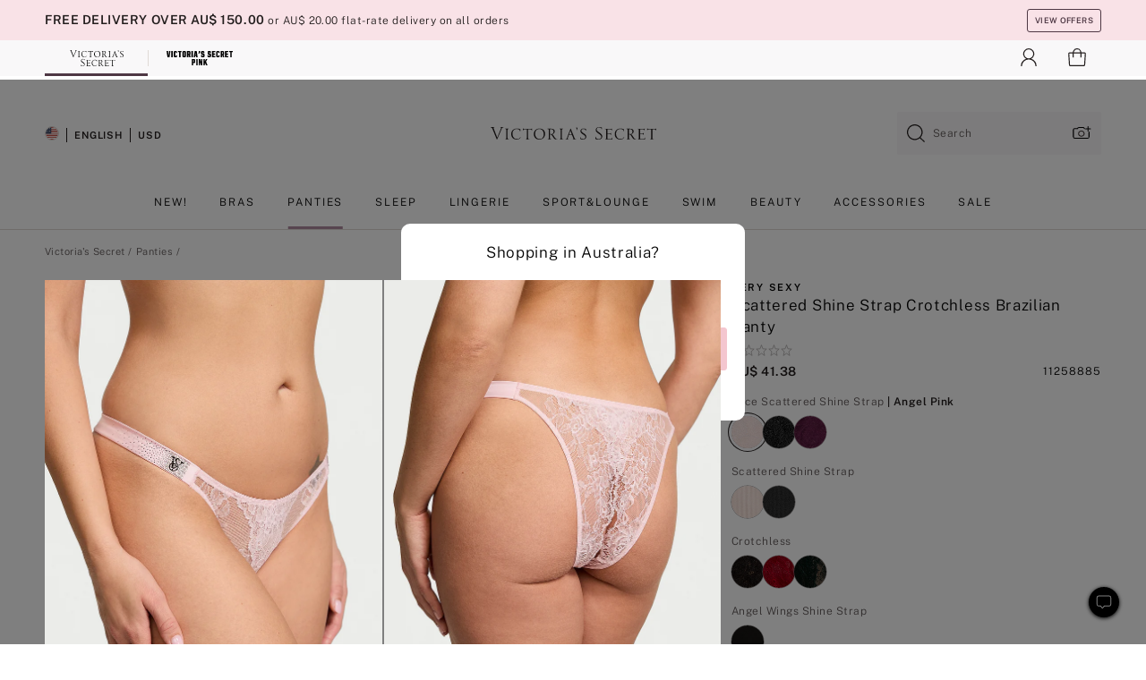

--- FILE ---
content_type: text/html
request_url: https://www.victoriassecret.com/au/vs/panties-catalog/5000007236
body_size: 3766
content:
<!DOCTYPE html><html lang="en" class="desktop " data-theme="vs" data-brand="vs" data-basic="true"><head><script id="earlyBootstrap">(()=>{const e=document.cookie,t=e.indexOf("APPTYPE="),a=document.documentElement.classList,s=document.currentScript.dataset;if(t>=0){a.add("is-app");const i=t+8,r=e.slice(i);let n="";r.startsWith("IOSHANDHELD")?(a.add("is-app-ios"),s.appPlatform="ios",n=e.slice(i+12)):r.startsWith("ANDROIDHANDHELD")&&(a.add("is-app-android"),s.appPlatform="android",n=e.slice(i+16)),n.startsWith("VS")?s.appBrand="vs":n.startsWith("PN")&&(s.appBrand="pn"),s.appPlatform&&s.appBrand&&(s.appType=s.appPlatform+"-"+s.appBrand)}if(("true"===new URL(window.location.href).searchParams.get("isNativeShopTabEnabled")||"true"===sessionStorage.getItem("isNativeShopTabEnabled"))&&(document.documentElement.classList.add("is-native-shop-tab-enabled"),sessionStorage.setItem("isNativeShopTabEnabled","true")),performance.getEntriesByType)for(const{serverTiming:e}of performance.getEntriesByType("navigation"))if(e)for(const{name:t,description:a}of e)"ssrStatus"===t?s.ssrStatus=a:"basicStatus"===t?s.basicStatus=a:"renderSource"===t?s.renderSource=a:"peceActive"===t&&(s.peceActive=a)})();</script><meta charSet="utf-8"/><meta name="viewport" id="viewport-settings" content="width=device-width, initial-scale=1, minimum-scale=1"/><meta property="og:type" content="website"/><meta property="og:site_name" content="Victoria&#x27;s Secret"/><meta name="twitter:site" content="@VictoriasSecret"/><meta property="og:image" content="https://www.victoriassecret.com/assets/m5020-FjSud1sTRQi7unEcfyRC8g/images/default-share.png"/><meta name="twitter:card" content="summary_large_image"/><meta property="og:title" content="Buy Shine Strap Brazilian Panty - Order Brazilian online 5000007236"/><meta name="description" content="Discover a sexy, silky Panty with a flattering, high-cut leg and our updated logo shine straps for a dazzling finish."/><meta property="og:description" content="Discover a sexy, silky Panty with a flattering, high-cut leg and our updated logo shine straps for a dazzling finish."/><link rel="icon" sizes="48x48" href="/assets/m5020-FjSud1sTRQi7unEcfyRC8g/favicon.ico"/><link rel="apple-touch-icon" sizes="180x180" href="/assets/m5020-FjSud1sTRQi7unEcfyRC8g/images/apple-touch-icon.png"/><link rel="apple-touch-icon" href="/assets/m5020-FjSud1sTRQi7unEcfyRC8g/images/apple-touch-icon.png"/><link rel="icon" sizes="192x192" href="/assets/m5020-FjSud1sTRQi7unEcfyRC8g/images/android-chrome-192x192.png"/><meta name="format-detection" content="telephone=no"/> <link rel="alternate" href="https://www.victoriassecret.com/us/vs/panties-catalog/5000007236" hrefLang="x-default"/><link rel="alternate" href="https://www.victoriassecret.com/at/vs/panties-catalog/5000007236" hrefLang="en-AT"/><link rel="alternate" href="https://www.victoriassecret.com/au/vs/panties-catalog/5000007236" hrefLang="en-AU"/><link rel="alternate" href="https://www.victoriassecret.com/be/vs/panties-catalog/5000007236" hrefLang="en-BE"/><link rel="alternate" href="https://www.victoriassecret.com/ca/vs/panties-catalog/5000007236" hrefLang="en-CA"/><link rel="alternate" href="https://www.victoriassecret.com/ch/vs/panties-catalog/5000007236" hrefLang="en-CH"/><link rel="alternate" href="https://www.victoriassecret.com/cz/vs/panties-catalog/5000007236" hrefLang="en-CZ"/><link rel="alternate" href="https://www.victoriassecret.com/de/vs/panties-catalog/5000007236" hrefLang="en-DE"/><link rel="alternate" href="https://www.victoriassecret.com/fr/vs/panties-catalog/5000007236" hrefLang="en-FR"/><link rel="alternate" href="https://www.victoriassecret.com/gr/vs/panties-catalog/5000007236" hrefLang="en-GR"/><link rel="alternate" href="https://www.victoriassecret.com/hk/vs/panties-catalog/5000007236" hrefLang="en-HK"/><link rel="alternate" href="https://www.victoriassecret.com/in/vs/panties-catalog/5000007236" hrefLang="en-IN"/><link rel="alternate" href="https://www.victoriassecret.com/jp/vs/panties-catalog/5000007236" hrefLang="en-JP"/><link rel="alternate" href="https://www.victoriassecret.com/kr/vs/panties-catalog/5000007236" hrefLang="en-KR"/><link rel="alternate" href="https://www.victoriassecret.com/mx/vs/panties-catalog/5000007236" hrefLang="en-MX"/><link rel="alternate" href="https://www.victoriassecret.com/nl/vs/panties-catalog/5000007236" hrefLang="en-NL"/><link rel="alternate" href="https://www.victoriassecret.com/no/vs/panties-catalog/5000007236" hrefLang="en-NO"/><link rel="alternate" href="https://www.victoriassecret.com/nz/vs/panties-catalog/5000007236" hrefLang="en-NZ"/><link rel="alternate" href="https://www.victoriassecret.com/ro/vs/panties-catalog/5000007236" hrefLang="en-RO"/><link rel="alternate" href="https://www.victoriassecret.com/se/vs/panties-catalog/5000007236" hrefLang="en-SE"/><link rel="alternate" href="https://www.victoriassecret.com/sg/vs/panties-catalog/5000007236" hrefLang="en-SG"/><link rel="alternate" href="https://www.victoriassecret.com/sk/vs/panties-catalog/5000007236" hrefLang="en-SK"/><link rel="alternate" href="https://www.victoriassecret.com/us/vs/panties-catalog/5000007236" hrefLang="en-US"/><link rel="alternate" href="https://fr.victoriassecret.com/be/vs/panties-catalog/5000007236" hrefLang="fr-BE"/><link rel="alternate" href="https://fr.victoriassecret.com/bf/vs/panties-catalog/5000007236" hrefLang="fr-BF"/><link rel="alternate" href="https://fr.victoriassecret.com/ch/vs/panties-catalog/5000007236" hrefLang="fr-CH"/><link rel="alternate" href="https://fr.victoriassecret.com/fr/vs/panties-catalog/5000007236" hrefLang="fr-FR"/><link rel="alternate" href="https://frca.victoriassecret.com/ca/vs/panties-catalog/5000007236" hrefLang="fr-CA"/><link rel="alternate" href="https://de.victoriassecret.com/at/vs/panties-catalog/5000007236" hrefLang="de-AT"/><link rel="alternate" href="https://de.victoriassecret.com/ch/vs/panties-catalog/5000007236" hrefLang="de-CH"/><link rel="alternate" href="https://de.victoriassecret.com/de/vs/panties-catalog/5000007236" hrefLang="de-DE"/><link rel="alternate" href="https://it.victoriassecret.com/it/vs/panties-catalog/5000007236" hrefLang="it-IT"/><link rel="alternate" href="https://ja.victoriassecret.com/jp/vs/panties-catalog/5000007236" hrefLang="ja-JP"/><link rel="alternate" href="https://ko.victoriassecret.com/kr/vs/panties-catalog/5000007236" hrefLang="ko-KR"/><link rel="alternate" href="https://pl.victoriassecret.com/pl/vs/panties-catalog/5000007236" hrefLang="pl-PL"/><link rel="alternate" href="https://es.victoriassecret.com/es/vs/panties-catalog/5000007236" hrefLang="es-ES"/><link rel="alternate" href="https://sp.victoriassecret.com/ar/vs/panties-catalog/5000007236" hrefLang="es-AR"/><link rel="alternate" href="https://sp.victoriassecret.com/bo/vs/panties-catalog/5000007236" hrefLang="es-BO"/><link rel="alternate" href="https://sp.victoriassecret.com/bz/vs/panties-catalog/5000007236" hrefLang="es-BZ"/><link rel="alternate" href="https://sp.victoriassecret.com/cl/vs/panties-catalog/5000007236" hrefLang="es-CL"/><link rel="alternate" href="https://sp.victoriassecret.com/co/vs/panties-catalog/5000007236" hrefLang="es-CO"/><link rel="alternate" href="https://sp.victoriassecret.com/cr/vs/panties-catalog/5000007236" hrefLang="es-CR"/><link rel="alternate" href="https://sp.victoriassecret.com/do/vs/panties-catalog/5000007236" hrefLang="es-DO"/><link rel="alternate" href="https://sp.victoriassecret.com/ec/vs/panties-catalog/5000007236" hrefLang="es-EC"/><link rel="alternate" href="https://sp.victoriassecret.com/gt/vs/panties-catalog/5000007236" hrefLang="es-GT"/><link rel="alternate" href="https://sp.victoriassecret.com/hn/vs/panties-catalog/5000007236" hrefLang="es-HN"/><link rel="alternate" href="https://sp.victoriassecret.com/mx/vs/panties-catalog/5000007236" hrefLang="es-MX"/><link rel="alternate" href="https://sp.victoriassecret.com/ni/vs/panties-catalog/5000007236" hrefLang="es-NI"/><link rel="alternate" href="https://sp.victoriassecret.com/pa/vs/panties-catalog/5000007236" hrefLang="es-PA"/><link rel="alternate" href="https://sp.victoriassecret.com/pe/vs/panties-catalog/5000007236" hrefLang="es-PE"/><link rel="alternate" href="https://sp.victoriassecret.com/py/vs/panties-catalog/5000007236" hrefLang="es-PY"/><link rel="alternate" href="https://sp.victoriassecret.com/sv/vs/panties-catalog/5000007236" hrefLang="es-SV"/><link rel="alternate" href="https://sp.victoriassecret.com/us/vs/panties-catalog/5000007236" hrefLang="es-US"/><link rel="alternate" href="https://sp.victoriassecret.com/uy/vs/panties-catalog/5000007236" hrefLang="es-UY"/><link rel="alternate" href="https://sp.victoriassecret.com/ve/vs/panties-catalog/5000007236" hrefLang="es-VE"/><link rel="alternate" href="https://nl.victoriassecret.com/nl/vs/panties-catalog/5000007236" hrefLang="nl-NL"/><link href="/assets/m5020-FjSud1sTRQi7unEcfyRC8g/templates/ssr-product/desktop/style.css" rel="stylesheet"/><title>Buy Shine Strap Brazilian Panty - Order Brazilian online 5000007236</title><style data-styled="" data-styled-version="5.3.9">.huVxo{-webkit-animation:fadein 1s ease-in;animation:fadein 1s ease-in;margin:0 auto;}/*!sc*/
@-webkit-keyframes fadein{0%{opacity:0;}50%{opacity:0;}100%{opacity:1;}}/*!sc*/
@keyframes fadein{0%{opacity:0;}50%{opacity:0;}100%{opacity:1;}}/*!sc*/
data-styled.g1575[id="sc-hhncp1-0"]{content:"huVxo,"}/*!sc*/
.hIWGSz{position:absolute;inset:0;display:-webkit-box;display:-webkit-flex;display:-ms-flexbox;display:flex;-webkit-box-pack:center;-webkit-justify-content:center;-ms-flex-pack:center;justify-content:center;-webkit-align-items:center;-webkit-box-align:center;-ms-flex-align:center;align-items:center;}/*!sc*/
data-styled.g1576[id="sc-17pbkyn-0"]{content:"hIWGSz,"}/*!sc*/
.kyFYCC{bottom:-100px;right:0;margin:1rem;-webkit-animation:slidein 750ms ease-out 10s forwards;animation:slidein 750ms ease-out 10s forwards;}/*!sc*/
data-styled.g1577[id="sc-17pbkyn-1"]{content:"kyFYCC,"}/*!sc*/
.jMLnnC{position:absolute;top:0;width:100%;}/*!sc*/
.jMLnnC .fabric-masthead-static-brandbar{width:100%;margin:0;}/*!sc*/
.jMLnnC .fabric-masthead-static-brandbar > .fabric-masthead-static-brandbar-smo-holder{height:40px;background-color:#f9e2e7;}/*!sc*/
.jMLnnC .fabric-masthead-static-brandbar > .fabric-masthead-static-brandbar-container{height:40px;background-color:#f7f7f8;}/*!sc*/
.jMLnnC .fabric-masthead-logo-area{width:100%;-webkit-box-pack:center;-webkit-justify-content:center;-ms-flex-pack:center;justify-content:center;-webkit-justify-content:center;}/*!sc*/
.jMLnnC .fabric-masthead-logo-area.fabric-layout-breakpoints .fabric-static-masthead-logo{-webkit-flex:0 0 275px;-ms-flex:0 0 275px;flex:0 0 275px;height:40px;margin:24px auto 50px;background-color:#f5f5f6;border-radius:3px;}/*!sc*/
.jMLnnC .fabric-masthead-category-nav-item .fabric-masthead-category-nav-link{height:20px;width:90px;background-color:#f5f5f6;padding:0.334rem 0.334rem 0.334rem 4px;display:block;text-transform:uppercase;position:relative;}/*!sc*/
.jMLnnC .fabric-masthead-category-nav-item{margin-right:20px;border-radius:3px;}/*!sc*/
.jMLnnC .fabric-masthead-logo-area{display:-webkit-box;display:-webkit-flex;display:-ms-flexbox;display:flex;height:115px;-webkit-box-pack:justify;-webkit-justify-content:space-between;-ms-flex-pack:justify;justify-content:space-between;-webkit-align-items:center;-webkit-box-align:center;-ms-flex-align:center;align-items:center;}/*!sc*/
.jMLnnC .fabric-masthead-category-nav-menu{width:944px;display:-webkit-box;display:-webkit-flex;display:-ms-flexbox;display:flex;margin:0 auto;-webkit-box-pack:justify;-webkit-justify-content:space-between;-ms-flex-pack:justify;justify-content:space-between;-webkit-align-items:center;-webkit-box-align:center;-ms-flex-align:center;align-items:center;}/*!sc*/
[data-device='desktop'] .sc-d7p3b7-0 .fabric-masthead-category-nav-item{padding-bottom:0.334rem;}/*!sc*/
data-styled.g1578[id="sc-d7p3b7-0"]{content:"jMLnnC,"}/*!sc*/
</style><link rel="preconnect" href="https://api.victoriassecret.com" crossorigin="use-credentials"/></head><body class="fabric vs"><div class="fabric-toast-traffic-control"></div><div class="reactContainer" id="componentContainer" data-hydrate="true"><header class="fabric-masthead-component sc-d7p3b7-0 jMLnnC"><div class="fabric-masthead-static-brandbar"><div class="fabric-masthead-static-brandbar-smo-holder"></div><div class="fabric-masthead-static-brandbar-container"></div></div><div class="fabric-masthead-logo-area fabric-layout-breakpoints"><h1 class="fabric-static-masthead-logo"></h1></div><nav class="fabric-masthead-static-category-nav-component"><ul class="fabric-masthead-category-nav-menu" role="menu"><li class="fabric-masthead-category-nav-item" role="none"><a class="fabric-masthead-category-nav-link"></a></li><li class="fabric-masthead-category-nav-item" role="none"><a class="fabric-masthead-category-nav-link"></a></li><li class="fabric-masthead-category-nav-item" role="none"><a class="fabric-masthead-category-nav-link"></a></li><li class="fabric-masthead-category-nav-item" role="none"><a class="fabric-masthead-category-nav-link"></a></li><li class="fabric-masthead-category-nav-item" role="none"><a class="fabric-masthead-category-nav-link"></a></li><li class="fabric-masthead-category-nav-item" role="none"><a class="fabric-masthead-category-nav-link"></a></li><li class="fabric-masthead-category-nav-item" role="none"><a class="fabric-masthead-category-nav-link"></a></li><li class="fabric-masthead-category-nav-item" role="none"><a class="fabric-masthead-category-nav-link"></a></li><li class="fabric-masthead-category-nav-item" role="none"><a class="fabric-masthead-category-nav-link"></a></li></ul></nav></header><div class="fabric-page-loading"><div class="fabric-page-spinner sc-17pbkyn-0 hIWGSz"><div class="fabric-spinner-element sc-hhncp1-0 huVxo"><div><span class="fabric-hide-a11y-element">Loading...</span></div><div></div><div></div><div></div><div></div><div></div><div></div><div></div><div></div><div></div><div></div><div></div></div></div><div class="fabric-toast-utility static-site"><div class="toast-container"><strong>Page is taking longer to load than expected.</strong></div></div></div></div><div class="fabric-dialog-container"></div><div class="fabric-salesforce-chat-dialog"></div><script id="brastrap-data" type="application/json">{"endpoints":[{"key":"analyticsCore","context":"analytics","version":"v3","path":"global","www":false,"pci":false},{"key":"authStatus","context":"auth","version":"v27","path":"status","method":"POST","prioritized":true,"www":false,"pci":false},{"key":"featureFlags","context":"experience","version":"v4","path":"feature-flags","www":false,"pci":false,"prioritized":true,"timeout":7000,"queryWhitelist":["cm_mmc"]},{"key":"countryList","context":"settings","version":"v3","path":"countries","www":false,"pci":false},{"key":"languageList","context":"settings","version":"v3","path":"languages","www":false,"pci":false},{"key":"dataPrivacyRightsGPCSettings","context":"dataprivacyrights","version":"v7","path":"jwt","www":false,"pci":false},{"key":"zipGating","context":"gatingexperience","version":"v1","path":"sddgating","www":false,"pci":false,"prioritized":true},{"key":"environment","context":"assets","version":"m5020-FjSud1sTRQi7unEcfyRC8g","path":"settings.json","www":true,"pci":false},{"key":"contentPersonalizationMonitor","context":"contentpersonalization","version":"v6","path":"monitor","www":false,"pci":false},{"key":"navigations","context":"navigations","version":"v9","path":"navigations?channel=victorias-secret-desktop-tablet-row","www":false,"pci":false,"queryWhitelist":["cm_mmc"]},{"key":"bagCount","context":"orders","version":"v38","path":"bag/count","www":false,"pci":false,"overrides":{"featureFlags.dimensions[dimension=F302].active=C":{"version":"v39","path":"bag/count"}}},{"key":"breadcrumbsProduct","context":"breadcrumbs","version":"v4","path":"breadcrumbs?collectionId=bc8bdc4f-dedd-43d0-bdd5-9a6dcb08b2ff","www":false,"pci":false,"queryWhitelist":["collectionId"]},{"key":"productPageInstance","context":"products","version":"v37","path":"page/5000007236?collectionId=da00ba67-77b8-437f-b99a-b445b5ef2d7a&isWishlistEnabled=true","www":false,"pci":false,"queryWhitelist":["productId","cm_mmc","stackId","collectionId","includeGenerics","priceType"],"overrides":{"featureFlags.dimensions[dimension=F020].active=C":{"version":"v94"}}},{"key":"pageAnalytics","context":"pageinfo","version":"v1","path":"byid?collectionId=da00ba67-77b8-437f-b99a-b445b5ef2d7a","www":false,"pci":false,"queryWhitelist":["collectionId"]},{"key":"modelDiversityTruthTable","context":"assets","version":"m5020-FjSud1sTRQi7unEcfyRC8g","path":"data/modelDiversityTruthTable.json","www":true,"pci":false},{"key":"brandConfigs","context":"settings","version":"v3","path":"brandconfigs?brand=vs&region=international","www":false,"pci":false,"queryWhitelist":["brand","region"]}],"icons":["/assets/m5020-FjSud1sTRQi7unEcfyRC8g/react/icon/brand.svg","/assets/m5020-FjSud1sTRQi7unEcfyRC8g/react/icon/main.svg","/assets/m5020-FjSud1sTRQi7unEcfyRC8g/react/icon/third-party.svg","/assets/m5020-FjSud1sTRQi7unEcfyRC8g/react/icon/exclude.svg"],"scripts":[],"settings":{"apiUrl":"https://api.victoriassecret.com","pciApiUrl":"https://api2.victoriassecret.com"}}</script><script id="reactLibrary" src="/assets/m5020-FjSud1sTRQi7unEcfyRC8g/desktop/react-18.js" defer=""></script><script id="sentryReactSdk" src="/assets/m5020-FjSud1sTRQi7unEcfyRC8g/desktop/sentry-react-sdk.js" defer=""></script><script id="brastrap" src="/assets/m5020-FjSud1sTRQi7unEcfyRC8g/brastrap.js" defer=""></script><script id="clientProps" type="application/json">{"apiData":{"cmsPage":{"oldPath":"","path":"/vs/panties-catalog/5000007236","template":"product","productId":"5000007236","collectionId":"da00ba67-77b8-437f-b99a-b445b5ef2d7a","mppiCollectionId":"bc8bdc4f-dedd-43d0-bdd5-9a6dcb08b2ff","masterStyleId":"5000007236","genericId":"11245243","pagePath":"/vs/panties-catalog","channel":"All","meta":{"id":"5000007236|da00ba67-77b8-437f-b99a-b445b5ef2d7a","name":"","language":"","title":"Buy Shine Strap Brazilian Panty - Order Brazilian online 5000007236","metas":[{"name":"metaDescription","content":"Discover a sexy, silky Panty with a flattering, high-cut leg and our updated logo shine straps for a dazzling finish."},{"name":"metaTitle","content":"Buy Shine Strap Brazilian Panty - Order Brazilian online 5000007236"},{"name":"canonicalURL","content":"/vs/panties-catalog/5000007236"}]},"analytics":{},"redirect":{}}},"apiResponses":{},"brand":"vs","buildId":"m5020-FjSud1sTRQi7unEcfyRC8g","category":"panties-catalog","cmsPageChannel":"victorias-secret-desktop-tablet-row","countryCode":"au","deployEnv":{"wwwOrigin":"https://www.victoriassecret.com","apiOrigin":"https://api.victoriassecret.com","apiPciOrigin":"https://api2.victoriassecret.com","languageDomainSuffix":".victoriassecret.com","englishDomainPrefix":"www","assetsOrigin":"https://www.victoriassecret.com","assetsContext":"/assets","languageDomains":{"de.victoriassecret.com":{"domainCode":"de"},"es.victoriassecret.com":{"domainCode":"es"},"fr.victoriassecret.com":{"domainCode":"fr"},"frca.victoriassecret.com":{"domainCode":"frca"},"it.victoriassecret.com":{"domainCode":"it"},"ja.victoriassecret.com":{"domainCode":"ja"},"ko.victoriassecret.com":{"domainCode":"ko"},"pl.victoriassecret.com":{"domainCode":"pl"},"sp.victoriassecret.com":{"domainCode":"sp"}}},"deployEnvName":"production","deviceType":"desktop","endpoints":[{"key":"analyticsCore","context":"analytics","version":"v3","path":"global","www":false,"pci":false},{"key":"authStatus","context":"auth","version":"v27","path":"status","method":"POST","prioritized":true,"www":false,"pci":false},{"key":"featureFlags","context":"experience","version":"v4","path":"feature-flags","www":false,"pci":false,"prioritized":true,"timeout":7000,"queryWhitelist":["cm_mmc"]},{"key":"countryList","context":"settings","version":"v3","path":"countries","www":false,"pci":false},{"key":"languageList","context":"settings","version":"v3","path":"languages","www":false,"pci":false},{"key":"dataPrivacyRightsGPCSettings","context":"dataprivacyrights","version":"v7","path":"jwt","www":false,"pci":false},{"key":"zipGating","context":"gatingexperience","version":"v1","path":"sddgating","www":false,"pci":false,"prioritized":true},{"key":"environment","context":"assets","version":"m5020-FjSud1sTRQi7unEcfyRC8g","path":"settings.json","www":true,"pci":false},{"key":"contentPersonalizationMonitor","context":"contentpersonalization","version":"v6","path":"monitor","www":false,"pci":false},{"key":"navigations","context":"navigations","version":"v9","path":"navigations?channel=victorias-secret-desktop-tablet-row","www":false,"pci":false,"queryWhitelist":["cm_mmc"]},{"key":"bagCount","context":"orders","version":"v38","path":"bag/count","www":false,"pci":false,"overrides":{"featureFlags.dimensions[dimension=F302].active=C":{"version":"v39","path":"bag/count"}}},{"key":"breadcrumbsProduct","context":"breadcrumbs","version":"v4","path":"breadcrumbs?collectionId=bc8bdc4f-dedd-43d0-bdd5-9a6dcb08b2ff","www":false,"pci":false,"queryWhitelist":["collectionId"]},{"key":"productPageInstance","context":"products","version":"v37","path":"page/5000007236?collectionId=da00ba67-77b8-437f-b99a-b445b5ef2d7a&isWishlistEnabled=true","www":false,"pci":false,"queryWhitelist":["productId","cm_mmc","stackId","collectionId","includeGenerics","priceType"],"overrides":{"featureFlags.dimensions[dimension=F020].active=C":{"version":"v94"}}},{"key":"pageAnalytics","context":"pageinfo","version":"v1","path":"byid?collectionId=da00ba67-77b8-437f-b99a-b445b5ef2d7a","www":false,"pci":false,"queryWhitelist":["collectionId"]},{"key":"modelDiversityTruthTable","context":"assets","version":"m5020-FjSud1sTRQi7unEcfyRC8g","path":"data/modelDiversityTruthTable.json","www":true,"pci":false},{"key":"brandConfigs","context":"settings","version":"v3","path":"brandconfigs?brand=vs&region=international","www":false,"pci":false,"queryWhitelist":["brand","region"]}],"languageCode":"en","react18Mode":false,"renderType":"basic","sanitizedUrl":"https://www.victoriassecret.com/au/vs/panties-catalog/5000007236","timestamp":1769551479781,"enableSentry":true}</script><script src="/assets/m5020-FjSud1sTRQi7unEcfyRC8g/desktop/runtime.js" defer=""></script><script src="/assets/m5020-FjSud1sTRQi7unEcfyRC8g/desktop/5641.js" defer=""></script><script src="/assets/m5020-FjSud1sTRQi7unEcfyRC8g/desktop/573.js" defer=""></script><script src="/assets/m5020-FjSud1sTRQi7unEcfyRC8g/desktop/6863.js" defer=""></script><script src="/assets/m5020-FjSud1sTRQi7unEcfyRC8g/desktop/9300.js" defer=""></script><script src="/assets/m5020-FjSud1sTRQi7unEcfyRC8g/desktop/8776.js" defer=""></script><script src="/assets/m5020-FjSud1sTRQi7unEcfyRC8g/desktop/1440.js" defer=""></script><script src="/assets/m5020-FjSud1sTRQi7unEcfyRC8g/desktop/2316.js" defer=""></script><script src="/assets/m5020-FjSud1sTRQi7unEcfyRC8g/desktop/8743.js" defer=""></script><script src="/assets/m5020-FjSud1sTRQi7unEcfyRC8g/desktop/401.js" defer=""></script><script src="/assets/m5020-FjSud1sTRQi7unEcfyRC8g/desktop/7104.js" defer=""></script><script src="/assets/m5020-FjSud1sTRQi7unEcfyRC8g/desktop/3786.js" defer=""></script><script src="/assets/m5020-FjSud1sTRQi7unEcfyRC8g/desktop/420.js" defer=""></script><script src="/assets/m5020-FjSud1sTRQi7unEcfyRC8g/templates/ssr-product/desktop/index.js" defer=""></script></body></html>

--- FILE ---
content_type: application/javascript; charset=utf-8
request_url: https://www.victoriassecret.com/assets/m5020-FjSud1sTRQi7unEcfyRC8g/desktop/9568.js
body_size: 12596
content:
try{!function(){var e="undefined"!=typeof window?window:"undefined"!=typeof global?global:"undefined"!=typeof globalThis?globalThis:"undefined"!=typeof self?self:{},t=(new e.Error).stack;t&&(e._sentryDebugIds=e._sentryDebugIds||{},e._sentryDebugIds[t]="80335ae0-711c-4ac8-92f3-9f5cf6f9c24d",e._sentryDebugIdIdentifier="sentry-dbid-80335ae0-711c-4ac8-92f3-9f5cf6f9c24d")}()}catch(e){}!function(){var e="undefined"!=typeof window?window:"undefined"!=typeof global?global:"undefined"!=typeof globalThis?globalThis:"undefined"!=typeof self?self:{};e._sentryModuleMetadata=e._sentryModuleMetadata||{},e._sentryModuleMetadata[(new e.Error).stack]=function(e){for(var t=1;t<arguments.length;t++){var n=arguments[t];if(null!=n)for(var i in n)n.hasOwnProperty(i)&&(e[i]=n[i])}return e}({},e._sentryModuleMetadata[(new e.Error).stack],{"_sentryBundlerPluginAppKey:fewd-flagship":!0})}(),("undefined"!=typeof window?window:"undefined"!=typeof global?global:"undefined"!=typeof globalThis?globalThis:"undefined"!=typeof self?self:{}).SENTRY_RELEASE={id:"flagship-m5020"},(self.webpackChunk_vsdp_flagship=self.webpackChunk_vsdp_flagship||[]).push([[9568],{19568:(e,t,n)=>{n.r(t),n.d(t,{default:()=>xt});var i=n(78795),a=n(78090),s=n.n(a),o=n(44775),l=n(60685),r=n(5536),d=n(83223),c=n(5852),g=n(59181),m=n(21534),h=n(38579),p=n(64112),u=n(92568),f=n(5948),x=n(16809);const w=(0,u.Ay)(o.A).withConfig({componentId:"sc-2ib0o1-0"})(["",""],(({theme:e,$isMobile:t,$isProductCardRedesign:n})=>(0,u.AH)(["background-color:",";padding:",";margin-bottom:",";",""],e.colors.neutral10,t?e.spacing.xl:e.spacing.xl5,e.spacing.sm,n&&t&&`margin-top: ${e.spacing.xl};`))),b=(0,u.Ay)(m.A).withConfig({componentId:"sc-2ib0o1-1"})(["",""],(({theme:e})=>(0,u.AH)(["margin-left:",";"],e.spacing.xs))),v=(0,u.Ay)(m.A).withConfig({componentId:"sc-2ib0o1-2"})(["",""],(({theme:e})=>(0,u.AH)(["margin-top:",";"],e.spacing.sm))),y=(0,u.Ay)(m.A).withConfig({componentId:"sc-2ib0o1-3"})(["",""],(({theme:e})=>(0,u.AH)(["margin-bottom:",";"],e.spacing.sm))),A=(0,u.Ay)(o.A).withConfig({componentId:"sc-2ib0o1-4"})(["",""],(({theme:e,$shouldDisplayAISummary:t,$isDesktop:n})=>(0,u.AH)(["border-top:1px solid ",";margin:unset;margin-top:",";padding-top:",";width:100%;margin-bottom:",";padding-bottom:",";border-bottom:1px solid ",";"],e.colors.neutral60,t&&n?"0":e.spacing.md,e.spacing.md,e.spacing.md,e.spacing.md,e.colors.neutral60))),I=(0,u.Ay)(c.A).withConfig({componentId:"sc-2ib0o1-5"})(["",""],(({theme:e})=>(0,u.AH)(["padding:0;flex:1 1 33%;&&.prism-layout-item:not(:last-child){border-right:1px solid ",";}"],e.colors.neutral60))),S=(0,u.Ay)(m.A).withConfig({componentId:"sc-2ib0o1-6"})(["text-align:center;"]),j=(0,u.Ay)(f.A).withConfig({componentId:"sc-2ib0o1-7"})(["",""],(({theme:e,$isPink:t,$isMobile:n,$shouldDisplayAISummary:i})=>(0,u.AH)(["width:",";padding-top:",";"," div[data-testid='progress-bar-indicator']{background:",";border-radius:5px;}div{padding:0;border-radius:5px;}"],n?"218px":i&&!n?"377px":"225px",e.spacing.xs,n&&(0,u.AH)(["",";",";",";",";",";"],(0,x.Ay)("320px")("\n      width: 170px;\n    "),(0,x.Ay)("360px")("\n      width: 210px;\n    "),(0,x.Ay)("375px")("\n      width: 225px;\n    "),(0,x.Ay)("390px")("\n      width: 236px;\n    "),(0,x.Ay)("412px")("\n      width: 260px;\n    ")),t?e.colors.neutral90:"#d4b073"))),C=(0,u.Ay)(r.A).withConfig({componentId:"sc-2ib0o1-8"})(["",""],(({theme:e,$isMobile:t,$shouldDisplayAISummary:n})=>(0,u.AH)(["width:",";height:auto;justify-content:flex-start;display:flex;position:relative;padding:",";border-radius:3px;cursor:pointer;"],t?"calc(100% + 4px)":n&&!t?"42rem":"337px",e.spacing.sm))),R=(0,u.Ay)(c.A).withConfig({componentId:"sc-2ib0o1-9"})(["",""],(({$isMobile:e})=>(0,u.AH)(["display:flex;justify-content:center;",""],e&&(0,u.AH)(["width:100%;flex-direction:column;margin-left:0;"])))),$=(0,u.Ay)(d.default).withConfig({componentId:"sc-2ib0o1-10"})(["",""],(({theme:e})=>(0,u.AH)(["position:absolute;top:10px;right:",";margin-left:",";"],e.spacing.sm,e.spacing.lg))),k=(0,u.Ay)(c.A).withConfig({componentId:"sc-2ib0o1-11"})(["",""],(({theme:e,$isMobile:t,$shouldDisplayAISummary:n})=>(0,u.AH)(["width:",";margin-left:",";padding:",";button{&.selected{background:",";border:1px solid ",";}&:hover{color:inherit;}}"],n&&!t?"50%":"auto",t||n?"0":"100px",n&&!t?"0 56px":"0",e.colors.neutral0,e.colors.neutral60))),W=(0,u.Ay)(m.A).withConfig({componentId:"sc-2ib0o1-12"})(["",""],(({theme:e})=>(0,u.AH)(["height:auto;width:auto;margin-right:",";"],e.spacing.sm))),D=(0,u.Ay)(m.A).withConfig({componentId:"sc-2ib0o1-13"})(["",""],(({theme:e})=>(0,u.AH)(["margin-left:",";"],e.spacing.sm))),M=(0,u.Ay)(c.A).withConfig({componentId:"sc-2ib0o1-14"})(["",""],(({theme:e,$isMobile:t,$shouldDisplayAISummary:n})=>(0,u.AH)(["display:flex;flex-direction:column;align-items:center;padding-top:",";padding-right:",";border-right:1px solid ",";","}",""],e.spacing.xl6,e.spacing.xl3,e.colors.neutral60,n&&!t&&(0,u.AH)(["padding-top:0;padding-right:0;width:50%;"]),t&&(0,u.AH)(["padding:0;border-right:none;"])))),P=(0,u.Ay)(c.A).withConfig({componentId:"sc-2ib0o1-15"})(["display:flex;"]),O=u.Ay.div.withConfig({componentId:"sc-2ib0o1-17"})(["",""],(({theme:e})=>(0,u.AH)(["width:100%;button{&.selected{background:",";border:1px solid ",";}&:hover{color:inherit;}}"],e.colors.neutral0,e.colors.neutral60)));var T=n(13198),L=n(78458);const V=u.Ay.div.withConfig({componentId:"sc-ypcn8e-0"})(["",""],(({theme:e})=>`\n  margin-top: ${e.spacing.lg}\n  `)),F=(0,u.Ay)(L.Ay).withConfig({componentId:"sc-ypcn8e-1"})(["",""],(({$isDesktop:e,theme:t})=>`\n    margin: auto;\n    overflow: scroll;\n    border-radius: 10px 10px 0 0;\n    ::-webkit-scrollbar {\n      display: none;\n    }\n    ${e?`max-width: 420px; border-radius: ${t.units.xSmall}; height: 212px;`:"height: 206px;"}\n  `)),E=u.Ay.div.withConfig({componentId:"sc-ypcn8e-2"})(["display:flex;justify-content:center;"," ",""],(({$isDesktop:e,theme:t})=>e&&`\n      flex: 0 0 100%;\n      margin: ${t.spacing.xl6} 0 0;\n    `),(({$isDesktop:e,$isSubmitted:t,theme:n})=>e&&t&&`\n      margin: ${n.spacing.lg} 0;\n    `)),N=(0,u.Ay)(r.A).withConfig({componentId:"sc-ypcn8e-3"})(["",""],(({theme:e})=>`\n    width: 48px;\n    height: 48px;\n    border-radius: 4.5px;\n    background: ${e.colors.neutral5};\n    padding: ${e.spacing.md};\n    margin: 0 ${e.spacing.md};\n  `)),U=(0,u.Ay)(r.A).withConfig({componentId:"sc-ypcn8e-4"})(["",""],(({theme:e})=>`\n    width: auto;\n    padding: ${e.spacing.xl};\n    float: right;\n  `)),H=u.Ay.div.withConfig({componentId:"sc-ypcn8e-5"})(["",""],(({theme:e,$isDesktop:t,$isSubmitted:n})=>`\n    ${t?"display: flex; flex-direction: column-reverse; flex-wrap: wrap; justify-content: center;":`padding: ${e.spacing.xl};`}\n    ${t&&n?"flex-direction: column;":""}\n  `)),z=(0,u.Ay)(m.A).withConfig({componentId:"sc-ypcn8e-6"})(["",""],(({theme:e,$isDesktop:t})=>`\n    display: flex;\n    justify-content: center;\n    ${t?"":`padding-top: ${e.spacing.xl};`}\n  `)),_=(0,u.Ay)(m.A).withConfig({componentId:"sc-ypcn8e-7"})(["",""],(({theme:e})=>`\n    display: block;\n    margin-top: ${e.spacing.md};\n    button {\n      display: inline;\n      width: auto;\n      height: auto;\n    }\n  `));var B=n(21954),G=n(5750),K=n(80546),Y=n(74848);const J=({aiReviewSummary:e,genericId:t})=>{const n=(0,G.Ay)("dp97926AiReviewSummaryWebEnhancementDs"),i=(0,G.Ay)("dp97926AiReviewSummaryWebEnhancementBv"),s=(n||i)&&e,[l,g]=(0,a.useState)(!1),[p,u]=(0,a.useState)(!1),[f,x]=(0,a.useState)("Was this AI review summary helpful?"),[w,b]=(0,a.useState)(!1),[v,y]=(0,a.useState)(!1),{isMobile:A}=(0,B.A)(),I=(0,a.useCallback)((()=>{y(!0),g(!1),u(!1),b(!1),x("Was this AI review summary helpful?")}),[]),S=(0,a.useCallback)((()=>{y(!1)}),[]),j=async e=>{"like"===e?g(!0):u(!0),setTimeout((()=>{b(!0),x("Thanks for your feedback!")}),1e3);try{await K.A.post({endpoint:"reviewSummariesFeedback",data:JSON.stringify({genericId:t,feedback:e})})}catch(e){console.error("Error in submitting feedback: ",e)}};return s?(0,Y.jsxs)(V,{"data-testid":"aiGenereatedSummary",role:"region","aria-labelledby":`ai-summary-${t}`,children:[(0,Y.jsx)(m.A,{fontScale:"fs-md",fontWeight:"fw-light",letterSpacing:"ls-sm",children:e}),(0,Y.jsxs)(_,{fontScale:A?"fs-sm":"fs-md",color:"neutral90",fontWeight:"fw-light",letterSpacing:"ls-sm",role:"note",children:["Summaries are AI-generated from customer reviews."," ",n&&!i&&(0,Y.jsx)(r.A,{isUnderlined:!0,isHoverDisabled:!0,variant:"plain",size:"extra-small",fontScale:A?"fs-sm":"fs-md",color:"neutral90",fontWeight:"fw-light",letterSpacing:"ls-sm",onClick:I,"data-testid":"giveFeedbackLink","aria-haspopup":"dialog","aria-label":"Give feedback on AI-generated summary",children:"Give feedback"})]}),(0,Y.jsx)(F,{isOpen:v,onDismiss:S,transition:A?L.Jy:L.qG,$isDesktop:!A,"data-testid":"feedbackOverlayScreen",children:(0,Y.jsxs)(o.A,{as:"article",direction:"column",children:[(0,Y.jsx)(L.lS,{children:(0,Y.jsx)(h.A,{children:(0,Y.jsx)("header",{children:(0,Y.jsx)(m.A,{children:"AI review summary feedback"})})})}),(0,Y.jsx)(c.A,{as:"header",children:(0,Y.jsx)(U,{className:"feedback-close-button","aria-label":"Close feedback dialog",variant:"plain",onClick:S,"data-testid":"crossIcon",children:(0,Y.jsx)(d.default,{component:d.CloseNew,scale:1.5})})}),(0,Y.jsxs)(H,{$isDesktop:!A,$isSubmitted:w,children:[(0,Y.jsx)(E,{$isDesktop:!A,$isSubmitted:w,role:"group","aria-label":"Feedback buttons",children:w?(0,Y.jsx)(d.default,{component:d.CheckmarkFilled,height:10,rotate:0,scale:4.5,width:10,"aria-label":"Feedback submitted successfully"}):(0,Y.jsxs)(Y.Fragment,{children:[(0,Y.jsx)(N,{variant:"plain",onClick:()=>j("like"),"data-testid":"thumpsUpIcon","aria-pressed":l,"aria-label":"Like AI-generated summary",children:(0,Y.jsx)(d.default,{component:l?d.FilledUpWeb:d.UpvoteWeb,height:10,rotate:0,scale:2.4,width:10})}),(0,Y.jsx)(N,{variant:"plain",onClick:()=>j("dislike"),"data-testid":"thumpsDownIcon","aria-pressed":p,"aria-label":"Dislike AI-generated summary",children:(0,Y.jsx)(d.default,{component:p?d.FilledDownWeb:d.DownwardWeb,height:10,rotate:0,scale:2.4,width:10})})]})}),(0,Y.jsx)(z,{fontScale:"fs-xl",letterSpacing:"ls-sm",$isDesktop:!A,children:f})]}),(0,Y.jsx)(L.HI,{title:"Response Feedback Modal",ctaName:"response feedback modal",ctaPosition:"response feedback"})]})})]}):null};var Q=n(24358),q=n(24990),X=n(86217);const Z=(0,u.Ay)(c.A).withConfig({componentId:"sc-1xydge7-0"})(["",""],(({theme:e,$isMobile:t})=>(0,u.AH)(["display:flex;flex-wrap:wrap;justify-content:flex-start;padding:"," 0 0 ",";",""],e.spacing.xl,e.spacing.md,!t&&`\n      margin: 0 ${e.spacing.xl};\n      picture {\n        flex-basis: 20%;\n      }\n    `))),ee=(0,u.Ay)(X.A).withConfig({componentId:"sc-1xydge7-1"})(["",""],(({theme:e,$calculateWidthAndHeight:t})=>`\n    border: 1px solid ${e.colors.neutral60};\n    border-radius: 4px;\n    height: ${t}px;\n    margin: 0 ${e.spacing.sm} ${e.spacing.sm};\n    object-fit: cover;\n    width: ${t}px;\n  `)),te=(0,u.Ay)(r.A).withConfig({componentId:"sc-1xydge7-2"})(["",""],(({theme:e})=>`\n    margin: 0 auto ${e.spacing.md};\n  `)),ne=(0,u.Ay)(r.A).withConfig({componentId:"sc-1xydge7-3"})(["border:none;background:transparent;display:block;height:auto;width:auto;"]),ie=({createImageDetailsObject:e,showLoadMoreButton:t,handleOpen:n,onLoadMoreReviewImage:i,loadMoreImagesText:a,isMobile:s=!1})=>{const o=s?(window?.innerWidth-66)/2:(()=>{let e;const t=navigator?.userAgent||"";return e=t?.includes("Windows")?178.6:182.6,e})();return(0,Y.jsxs)(Y.Fragment,{children:[(0,Y.jsx)(Z,{$isMobile:s,children:e?.map(((e,t)=>e.Photos.length>0&&(0,Y.jsx)(ne,{onClick:i=>n({imageIndex:t,type:"image",photoId:e?.Photos[0]?.Id},i),children:(0,Y.jsx)(ee,{"data-index":t,src:e?.Photos[0]?.Sizes?.normal?.Url,alt:`${e?.Photos[0]?.Caption}. Review Image shared by ${e?.UserNickname}`,$calculateWidthAndHeight:o,loading:"lazy"})},e?.Photos[0]?.Id)))}),t&&(0,Y.jsx)(te,{"data-testid":"LoadMoreImageButton",size:"large",variant:"secondary",onClick:i,children:a})]})};var ae=n(39964);const se=(0,u.Ay)(X.A).withConfig({componentId:"sc-15honbi-0"})(["",""],(({theme:e,$isSelected:t})=>`\n    border-radius: 4px;\n    box-shadow: ${t?"rgb(96, 88, 88) 0px 0px 0px 1px ":"unset"};\n    border: ${t?"3px solid rgb(245, 245, 246)":`1px solid ${e.colors.neutral60}`};\n    height: 85px;\n    object-fit: cover;\n    width: 85px;\n  `)),oe=(0,u.Ay)(X.A).withConfig({componentId:"sc-15honbi-1"})(["",""],(({theme:e,$isSelected:t})=>`\n    border-radius: 3px;\n    border: ${t?"3px solid rgb(245, 245, 246)":`1px solid ${e.colors.neutral60}`};\n    box-shadow: ${t?"rgb(96, 88, 88) 0px 0px 0px 1px ":"unset"};\n    height: 115px;\n    object-fit: cover;\n    width: 115px;\n  `)),le=(0,u.Ay)(ae.A).withConfig({componentId:"sc-15honbi-2"})(["",""],(({theme:e,$isOnModal:t})=>`\n    ${!t&&"margin: auto"};\n    ${t&&`margin:${e.spacing.lg} auto ${e.spacing.xl2} auto`};\n    width: ${t?"90%":"70%"};\n\n\n    .slick-slider button:first-child {\n      left: -40px;\n\n      .prism-icon-arrow {\n        svg {\n          padding: ${e.spacing.lg};\n          position: relative;\n          right: ${e.spacing.md};\n        }\n      }\n    }\n\n    .slick-slider {\n      .slick-track {\n        ${t&&`\n            margin: ${e.spacing.xs} 0 0 ${e.spacing.xs};\n          `}\n      }\n\n      .slick-list + button {\n        right: -30px;\n\n        .prism-icon-arrow {\n          svg {\n            padding: ${e.spacing.lg};\n            position: relative;\n            right: ${e.spacing.md};\n          }\n        }\n      }\n    }\n  `)),re=(0,u.Ay)(X.A).withConfig({componentId:"sc-15honbi-3"})(["",""],(({theme:e,$isCustomerReviewImage:t})=>`\n    object-fit: contain;\n    width: 100%;\n    height: ${t?"100%":"420px"};\n    padding: ${t?`0 ${e.spacing.xl}`:null};\n  `)),de=(0,u.Ay)(ae.A).withConfig({componentId:"sc-15honbi-4"})([".slick-slider{.prism-carousel-slide-indicators{bottom:-17px;}}"]),ce=(0,u.Ay)(L.Ay).withConfig({componentId:"sc-15honbi-5"})(["",""],(({theme:e,$isMobile:t})=>`\n    bottom: unset;\n    min-height: ${t?"auto":"436px"};\n    margin: ${t?e.spacing.xs:"auto"};\n    max-height: ${t?"100%":"calc(100% - 24px)"};\n    overflow-y: auto;\n    top: ${t?0:"24px"};\n    ${!t&&"overflow-x: hidden;"}\n    border-radius: ${e.spacing.sm};\n    ${t?"\n            max-width: 700px;\n          ":" max-width: 1065px !important;\n            height: 700px;\n          "}\n\n    header {\n      border-bottom: 1px solid ${e.colors.neutral60};\n      margin: 0 ${e.spacing.xl2};\n      position: relative;\n      padding: ${e.spacing.xl3} ${e.spacing.xs} ${e.spacing.sm};\n    }\n\n    .reviews-image-dialog-close-button {\n      height: unset;\n      position: absolute;\n      right: ${t?"6px":"12px"};\n      top: 64%;\n      transform: translateY(-50%);\n      width: unset;\n    }\n  `)),ge=(0,u.Ay)(c.A).withConfig({componentId:"sc-15honbi-6"})(["",""],(({theme:e})=>`\n    padding: ${e.spacing.xl};\n  `)),me=(0,u.Ay)(c.A).withConfig({componentId:"sc-15honbi-7"})(["",""],(({theme:e})=>`\n  display: flex;\n  overflow: auto;\n  padding: ${e.spacing.xs} 0 0 ${e.spacing.xs};\n\n  &::-webkit-scrollbar {\n    display: none;\n  }\n  `)),he=(0,u.Ay)(c.A).withConfig({componentId:"sc-15honbi-8"})(["",""],(({theme:e})=>`\n    flex: 0 0 auto;\n    margin-right: ${e.spacing.md};\n  `)),pe=(0,u.Ay)(c.A).withConfig({componentId:"sc-15honbi-9"})(["flex:0 0 auto;"]),ue=(0,u.Ay)(r.A).withConfig({componentId:"sc-15honbi-10"})(["border-radius:4px;height:85px;text-transform:uppercase;width:85px;"]),fe=(0,u.Ay)(c.A).withConfig({componentId:"sc-15honbi-11"})(["",""],(({theme:e})=>`\n    margin: ${e.spacing.md} 0;\n  `)),xe=(0,u.Ay)(c.A).withConfig({componentId:"sc-15honbi-12"})(["",""],(({theme:e})=>`\n    margin-bottom: ${e.spacing.sm};\n  `)),we=(0,u.Ay)(c.A).withConfig({componentId:"sc-15honbi-13"})(["",""],(({theme:e})=>`\n    margin: ${e.spacing.md} 0 ${e.spacing.md} ${e.spacing.xl};\n  `)),be=(0,u.Ay)(X.A).withConfig({componentId:"sc-15honbi-14"})(["",""],(({theme:e,$isSelected:t})=>`\n    border: ${t?"3px solid rgb(245, 245, 246)":"unset"};\n    box-shadow: ${t?"rgb(96, 88, 88) 0px 0px 0px 1px ":"unset"};\n    border-radius: 4px;\n    height: 50px;\n    margin-right: ${e.spacing.sm};\n    object-fit: cover;\n    width: 50px;\n  `)),ve=(0,u.Ay)(c.A).withConfig({componentId:"sc-15honbi-16"})(["",""],(({theme:e})=>`\n    display:flex;\n    justify-content:space-between;\n    margin: ${e.spacing.sm} auto;\n    width: 70%;\n`)),ye=(0,u.Ay)(r.A).withConfig({componentId:"sc-15honbi-17"})(["",""],(({$isOnModal:e})=>`\n  ${e?"\n         height: auto;\n         position: absolute;\n         right: 65px;\n         top: 28px;\n         width: auto;\n        ":"\n        float: right;\n        height: auto;\n        right: 25px;\n        width: auto;\n        "}\n  `)),Ae=(0,u.Ay)(c.A).withConfig({componentId:"sc-15honbi-18"})(["",""],(({theme:e})=>`\n    display: flex;\n    justify-content: center;\n    margin-top: ${e.spacing.sm};\n  `)),Ie=(0,u.Ay)(c.A).withConfig({componentId:"sc-15honbi-19"})(["flex:0 0 47%;"]),Se=(0,u.Ay)(c.A).withConfig({componentId:"sc-15honbi-20"})(["",""],(({theme:e})=>`\n    display: flex;\n    margin: 0 ${e.spacing.xl6};\n  `)),je=u.Ay.div.withConfig({componentId:"sc-15honbi-21"})(["border:none;background:transparent;display:block;height:auto;width:auto;"]),Ce=(0,u.Ay)(r.A).withConfig({componentId:"sc-15honbi-22"})(["border:none;background:transparent;display:block;height:auto;width:auto;"]),Re=(0,u.Ay)(r.A).withConfig({componentId:"sc-15honbi-23"})(["height:auto;width:auto;"]),$e=u.Ay.div.withConfig({componentId:"sc-15honbi-24"})(["width:100%;height:500px;overflow:hidden;position:relative;"]),ke=u.Ay.div.withConfig({componentId:"sc-15honbi-25"})(["position:absolute;touch-action:none;"]);var We=n(69944);n(32939),n(90223);const De=(0,u.Ay)(o.A).withConfig({componentId:"sc-5etjcf-0"})(["",""],(({theme:e,$isMobile:t})=>`\n    ${t&&`  padding:${e.spacing.xl} ${e.spacing.xl} ${e.spacing.xl3} ${e.spacing.xl}`};\n\n  ${!t&&`padding:0 ${e.spacing.xl};`};\n  `)),Me=(0,u.Ay)(m.A).withConfig({componentId:"sc-5etjcf-1"})(["",""],(({theme:e,$isMobile:t})=>(0,u.AH)(["float:right;",";position:relative;top:2px;"],!t&&`padding-right: ${e.spacing.md}`))),Pe=(0,u.Ay)(m.A).withConfig({componentId:"sc-5etjcf-2"})(["",""],(({theme:e})=>`\n    font-size: 17px;\n    margin-top: ${e.spacing.lg};\n\n    ${(0,m.$)({theme:e,fontWeight:"fw-bold",letterSpacing:"ls-sm"})}\n  `)),Oe=(0,u.Ay)(m.A).withConfig({componentId:"sc-5etjcf-3"})(["",""],(({theme:e})=>`\n    color: ${e.colors.neutral95};\n    padding: 2px ${e.spacing.sm};\n  `)),Te=(0,u.Ay)(m.A).withConfig({componentId:"sc-5etjcf-4"})(["",""],(({theme:e,$isColor:t})=>`\n    color: ${e.colors.neutral95};\n    ${t&&"\n        position: relative;\n        top: 2px;\n      "}\n  `)),Le=u.Ay.div.attrs((e=>({$aspectRatioPercent:100/e.$aspectRatio}))).withConfig({componentId:"sc-5etjcf-5"})(["position:relative;top:2px;&::before{content:'';float:left;}&::after{content:'';clear:both;display:block;}img{display:block;}"]),Ve=(0,u.Ay)(X.A).withConfig({componentId:"sc-5etjcf-6"})(["",""],(({theme:e,$isDesktop:t})=>`\n    border-radius: 33px;\n    color: ${e.colors.neutral90};\n    height: ${e.spacing.lg};\n    margin-right: ${t?e.spacing.md:e.spacing.sm};\n    width: ${e.spacing.lg};\n  `)),Fe=(0,u.Ay)(m.A).withConfig({componentId:"sc-5etjcf-7"})(["",""],(({theme:e})=>`\n    margin-bottom: ${e.spacing.lg};\n  `)),Ee=(0,u.Ay)(r.A).withConfig({componentId:"sc-5etjcf-8"})(["",""],(({theme:e})=>`\n    align-items: center;\n    border: 0;\n    background: ${e.colors.neutral5};\n    display: flex;\n    height:32px;\n    justify-content: center;\n    margin-right: ${e.spacing.md};\n    width: fit-content;\n\n   .thumbIcon {\n     margin-right: ${e.spacing.sm};\n     margin-left: ${e.spacing.sm}\n    }\n   .thumbDownIcon {\n     margin-right: ${e.spacing.sm};\n     margin-top: ${e.spacing.xs};\n     margin-left: ${e.spacing.sm}\n    }\n    .upvote-value {\n     margin-top: ${e.spacing.xs};\n     margin-right: ${e.spacing.xs}\n    }\n    .downvote-value {\n     margin-right: ${e.spacing.xs}\n    }\n  `)),Ne=(0,u.Ay)(m.A).withConfig({componentId:"sc-5etjcf-9"})(["",""],(({theme:e})=>`\n    color: ${e.colors.neutral95};\n  `)),Ue=(0,u.Ay)(m.A).withConfig({componentId:"sc-5etjcf-14"})(["",""],(({theme:e})=>`\n  color: ${e.colors.secondary.main};\n  `)),He=(0,u.Ay)(c.A).withConfig({componentId:"sc-5etjcf-15"})(["display:flex,justify-content:space-between;"]),ze=(0,u.Ay)(c.A).withConfig({componentId:"sc-5etjcf-16"})(["display:flex;"]),_e=(0,u.Ay)(m.A).withConfig({componentId:"sc-5etjcf-17"})(["",""],(({theme:e})=>`\n    color: ${e.colors.neutral95};\n    display: flex;\n    gap: 4px;\n    padding-left: 8px;\n    position: relative;\n    top: 2px;\n  `)),Be=(0,u.Ay)(c.A).withConfig({componentId:"sc-5etjcf-18"})(["align-items:flex-start;display:grid;gap:4px;"]),Ge=(0,u.Ay)(m.A).withConfig({componentId:"sc-5etjcf-19"})(["",""],(({theme:e})=>`\n    color: ${e.colors.neutral95};\n  `)),Ke=(0,u.Ay)(c.A).withConfig({componentId:"sc-5etjcf-20"})(["",""],(({theme:e})=>`\n    display: flex;\n    gap: 4px;\n    margin: ${e.spacing.md} 0;\n  `)),Ye=(0,u.Ay)(c.A).withConfig({componentId:"sc-5etjcf-21"})(["display:flex;gap:4px;"]);var Je=n(15603),Qe=n(6538),qe=n(50993),Xe=n(40025);const Ze=({as:e="div",width:t,aspectRatio:n,children:i})=>(0,Y.jsx)(Le,{as:e,$width:t,$aspectRatio:n,"data-testid":"ReviewsWithImageChoiceImage",children:i}),et=({review:e,isMobile:t,handleUpdateReviewImageObject:n,isUpVoteSelected:s,isDownVoteSelected:l,handleUpVoteSelection:r,handleDownVoteSelection:m})=>{const{Choice:h,Size1:p,Size2:u,ChoiceName:f,ChoiceSwatch:x}=e?.AdditionalFields,{Age:w,Height:b}=e?.ContextDataValues,{Fit:v}=e?.SecondaryRatings,{VerifiedPurchaser:y}=e?.Badges,A=f?f?.Value:null,I=h?h?.Value:null,S=p?p?.Value:null,j=u?u?.Value:null,C=x?x?.Value:null,R=v?v?.ValueLabel:null,$=y?"Verified Purchase":null,k="undefined"===e.UserNickname?"":e.UserNickname,W="undefined"===e.UserLocation?"":e.UserLocation,D=`${k} from ${W}`,M=w?`${w?.ValueLabel}`:null,P=b?b?.ValueLabel.replace(/\s/g,""):null,O=(e=>{const t=new Date(e?.SubmissionTime);return`${["Jan","Feb","Mar","Apr","May","June","July","Aug","Sep","Oct","Nov","Dec"][t.getMonth()]} ${t.getDate().toString().padStart(2,"0")}, ${t.getFullYear()}`})(e),{imagePath:T,width:L,aspectRatio:V}=(0,qe.u)(C,"thumbnail"),F=i.f9(e,"isReportDisabled"),E=e.Id,N=(0,G.Ay)("dp98561WcagEnhancementEnhancement"),U={role:"status","aria-live":"polite"},[H,z]=(0,a.useState)(!1),[_,B]=(0,a.useState)("");return i.Tn(window,"IGLOO.getBlackbox")||(0,Xe.mk)("inject-script-iovation",{enable_rip:!0,enable_flash:!1,install_flash:!1}),(0,a.useEffect)((()=>{i.Tn(window,"IGLOO.getBlackbox")?(z(!0),B(i.Sb(window?.IGLOO?.getBlackbox(),"blackbox"))):window.IGLOO.bb_callback=function(e,t){t&&(z(!0),B(e))}}),[]),(0,Y.jsxs)(De,{$isMobile:t,direction:"column","data-testid":t?"ReviewsWithImageReviewDetailsMobile":"ReviewsWithImageReviewDetailsDesktop",children:[(0,Y.jsxs)(He,{style:{display:"flex",justifyContent:"space-between"},children:[(0,Y.jsxs)(ze,{style:{display:"flex"},children:[(0,Y.jsx)(g.A,{value:e?.Rating,scale:"1.25","data-testid":"ReviewsWithImageRatings"}),$&&(0,Y.jsxs)(_e,{"data-testid":"ReviewsAndReviewItemVerified",fontScale:"fs-sm",fontWeight:"fw-light",letterSpacing:"ls-sm",children:[(0,Y.jsx)(d.default,{component:d.CheckmarkOutlined,title:"Verified Purchase",width:14,height:14}),$]})]}),(0,Y.jsx)(Me,{"data-testid":"ReviewsWithImageItemDate",fontScale:"fs-sm",fontWeight:"fw-light",letterSpacing:"ls-sm",color:"neutral90",$isMobile:t,children:O})]}),(0,Y.jsx)(Pe,{as:"h3","data-testid":"ReviewsWithImageReviewTitle",children:e?.Title}),(0,Y.jsxs)(Ke,{children:[(0,Y.jsxs)(Be,{children:[S&&(0,Y.jsx)(Te,{fontScale:"fs-md",fontWeight:"fw-bold",letterSpacing:"ls-sm",color:"neutral90","data-testid":"ReviewsWithImageChoiceSize",children:"Size"}),R&&(0,Y.jsx)(Te,{fontScale:"fs-md",fontWeight:"fw-bold",letterSpacing:"ls-sm",color:"neutral90","data-testid":"ReviewsWithImageChoiceFit",children:"Fit"}),A&&I&&(0,Y.jsx)(Te,{fontScale:"fs-md",fontWeight:"fw-bold",letterSpacing:"ls-sm",color:"neutral90","data-testid":"ReviewsWithImageChoiceColor",children:"Color"})]}),(0,Y.jsxs)(Be,{children:[S&&(0,Y.jsxs)(Ge,{fontScale:"fs-md",fontWeight:"fw-bold",letterSpacing:"ls-sm",color:"neutral95","data-testid":"ReviewsWithImageChoiceSize",children:[S," ",j]}),R&&(0,Y.jsx)(Ge,{fontScale:"fs-md",fontWeight:"fw-bold",letterSpacing:"ls-sm",color:"neutral95","data-testid":"ReviewsWithImageChoiceFit",children:R}),A&&I&&(0,Y.jsxs)(Ye,{children:[(0,Y.jsxs)(Ge,{fontScale:"fs-md",fontWeight:"fw-bold",letterSpacing:"ls-sm",color:"neutral95","data-testid":"ReviewsWithImageChoiceColor",children:[A," ",I]}),(0,Y.jsx)(Ze,{width:L,aspectRatio:V,children:T&&(0,Y.jsx)(Ve,{$isDesktop:!0,alt:A,src:T,loading:"lazy"})})]})]})]}),(0,Y.jsx)(Fe,{"data-testid":"ReviewsWithImageReviewText",fontScale:"fs-lg",fontWeight:"fw-light",letterSpacing:"ls-sm",color:"neutral95",children:e?.ReviewText}),(0,Y.jsxs)(c.A,{children:[k&&W?(0,Y.jsx)(Ue,{"data-testid":"ReviewsAndReviewItemAuthor",fontScale:"fs-md",fontWeight:"fw-bold",letterSpacing:"ls-sm",children:D}):(0,Y.jsx)(Ue,{"data-testid":"ReviewsAndReviewItemAuthor11",fontScale:"fs-md",fontWeight:"fw-bold",letterSpacing:"ls-sm",children:k}),(i.u7(e?.Badges)||i.u7(e?.TagDimensions))&&(0,Y.jsx)(We.A,{badgesData:e?.Badges,vsCardHolderData:e?.TagDimensions,isOnModal:!0}),M&&(0,Y.jsxs)(c.A,{"data-testid":"ReviewsWithImageAge",children:[(0,Y.jsx)(Te,{fontScale:"fs-md",fontWeight:"fw-light",letterSpacing:"ls-sm",children:"Age"}),(0,Y.jsx)(Oe,{fontScale:"fs-md",fontWeight:"fw-light",letterSpacing:"ls-sm",children:M})]}),P&&(0,Y.jsxs)(c.A,{"data-testid":"ReviewsWithImageHeight",children:[(0,Y.jsx)(Te,{fontScale:"fs-md",fontWeight:"fw-light",letterSpacing:"ls-sm",children:"Height"}),(0,Y.jsx)(Oe,{fontScale:"fs-md",fontWeight:"fw-light",letterSpacing:"ls-sm",children:P})]})]}),(0,Y.jsx)(o.A,{direction:"row",justifyContent:"flex-start",alignItems:"center",style:{marginTop:"16px"},children:H?(0,Y.jsxs)(Y.Fragment,{children:[(0,Y.jsxs)(Ee,{"data-testid":"RatingsAndReviewsComponentItemFeedbackPositive",size:"small",variant:"primary",onClick:()=>(r(!0),m(!1),N&&(0,Xe.mk)("aria-speak-now",`updated up vote ratings to ${i.KR(e,"TotalPositiveFeedbackCount")+1}`),n("upVote",i.KR(e,"TotalPositiveFeedbackCount")+1),void Je.A.submitFeedbackHelpfulness(E,"Positive",_)),"aria-label":`Up Vote Rating: ${i.KR(e,"TotalPositiveFeedbackCount")}`,"aria-describedby":`${E}-review-title`,children:[s?s&&(0,Y.jsx)(d.default,{"data-testid":"RatingsAndReviewsComponentItemThumbUpFilled",component:d.FilledUpWeb,height:10,rotate:0,scale:1.7,width:10,className:"thumbIcon"}):(0,Y.jsx)(d.default,{"data-testid":"RatingsAndReviewsComponentItemThumbUpNormal",component:d.UpvoteWeb,height:10,rotate:0,scale:1.7,width:10,className:"thumbIcon"}),(0,Y.jsx)(Ne,{fontScale:"fs-sm",className:"upvote-value",fontWeight:"fw-light",letterSpacing:"ls-sm",...N?{}:U,children:i.KR(e,"TotalPositiveFeedbackCount")})]}),(0,Y.jsxs)(Ee,{"data-testid":"RatingsAndReviewsComponentItemFeedbackNegative",size:"small",variant:"primary",onClick:()=>(r(!1),m(!0),N&&(0,Xe.mk)("aria-speak-now",`updated down vote ratings to ${i.KR(e,"TotalNegativeFeedbackCount")+1}`),n("downVote",i.KR(e,"TotalNegativeFeedbackCount")+1),void Je.A.submitFeedbackHelpfulness(E,"Negative",_)),"aria-label":`Down Vote Rating: ${i.KR(e,"TotalNegativeFeedbackCount")}`,"aria-describedby":`${E}-review-title`,children:[l?l&&(0,Y.jsx)(d.default,{"data-testid":"RatingsAndReviewsComponentItemThumbDownFilled",component:d.FilledDownWeb,height:10,rotate:0,scale:1.7,width:10,className:"thumbDownIcon"}):(0,Y.jsx)(d.default,{"data-testid":"RatingsAndReviewsComponentItemThumbDownNormal",component:d.DownwardWeb,height:10,scale:1.7,width:10,className:"thumbDownIcon"}),(0,Y.jsx)(Ne,{className:"downvote-value",fontScale:"fs-sm",fontWeight:"fw-light",letterSpacing:"ls-sm",...N?{}:U,children:i.KR(e,"TotalNegativeFeedbackCount")})]}),(0,Y.jsx)(Qe.A,{review:e,isReportDisabled:F,handleUpdateReviewImageObject:n,isCustomerImageModel:!0,deviceFingerprint:_})]}):null})]})},tt=({reviewResultsForSlider:e,createImageDetailsObject:t,handleOnClickOfImage:n,isOnModal:i,selectedPhotoId:a,viewAllText:s,isMobile:o=!1,setOnModalCarousel:l,handleAfterChange:r})=>o?(0,Y.jsxs)(me,{"data-testid":i?"review-images-container-overlay":"review-images",children:[e?.map(((e,t)=>e?.Photos?.length>0&&(0,Y.jsx)(he,{children:(0,Y.jsx)(Ce,{"aria-pressed":e?.Photos[0]?.Id===a,onClick:i=>n({imageIndex:t,type:"image",photoId:e?.Photos[0]?.Id},i),children:(0,Y.jsx)(se,{"data-index":t,src:e?.Photos[0].Sizes.normal.Url,alt:`Review Image shared by ${e?.UserNickname}`,$isSelected:e?.Photos[0]?.Id===a&&i,loading:"lazy"})})},e?.Photos[0]?.Id))),t?.length>6&&(0,Y.jsx)(pe,{children:(0,Y.jsxs)(ue,{fontScale:"fs-md",backgroundColor:"neutral100",color:"neutral0",borderColor:"neutral100","data-testid":i?"viewAll-button-container-overlay":"viewAll-button",onClick:e=>n({type:"viewAll"},e),children:[(0,Y.jsx)(h.A,{children:"View all Customer Images "}),s]})})]}):(0,Y.jsx)(le,{focusFirstChild:!1,isDraggable:!0,isSlideContainerFocusable:!1,isSwipeable:!0,showCarouselArrows:!0,publish:Xe.mk,slidesToShow:i?7:6,$isOnModal:i,variant:"default",ref:i?e=>l(e):null,afterChange:r,"data-testid":i?"review-images-container-overlay":"review-images",children:t?.map(((e,t)=>e?.Photos?.length>0&&(0,Y.jsx)(Q.A,{id:`img_${t}`,children:(0,Y.jsx)(je,{role:"button",tabIndex:"0","aria-pressed":e?.Photos[0]?.Id===a,onClick:i=>{i.preventDefault(),n({imageIndex:t,type:"image",photoId:e?.Photos[0]?.Id},i)},onKeyDown:i=>{"Enter"===i.key&&i.preventDefault(),n({imageIndex:t,type:"image",photoId:e?.Photos[0]?.Id},i)},children:(0,Y.jsx)(oe,{"data-index":t,"data-id":e?.Photos[0]?.Id,src:e?.Photos[0]?.Sizes?.normal?.Url,alt:`${e?.Photos[0]?.Caption}. Review Image shared by ${e?.UserNickname}`,$isSelected:e?.Photos[0]?.Id===a&&i,loading:"lazy"})})},e?.Photos[0]?.Id)))});var nt=n(95181);const it=({reviewsWithImage:e,totalReviewImageResults:t,onLoadMoreReviewImage:n,isMobile:s=!1,shouldDisplayAISummary:l=!1})=>{const[c,g]=(0,a.useState)(!1),[p,u]=(0,a.useState)(!1),[f,x]=(0,a.useState)(0),[w,b]=(0,a.useState)(null),[v,y]=(0,a.useState)(0),[A,I]=(0,a.useState)(""),[S,j]=(0,a.useState)(!1),[C,R]=(0,a.useState)([]),[$,k]=(0,a.useState)(!1),W=C?.slice(0,6),D=e?.length<t,M="Customer Images",P="View All",O="LOAD MORE IMAGES",T=(0,a.useRef)(),V=C[f],[F,E]=(0,a.useState)(1),[N,U]=(0,a.useState)({x:0,y:0}),[H,z]=(0,a.useState)(null),[_,B]=(0,a.useState)(0),G=(0,a.useRef)(null),K=(0,a.useRef)([]);(0,a.useEffect)((()=>{T.current&&T.current.focus()}),[f]);const[J,X]=(0,a.useState)(!1),[Z,ee]=(0,a.useState)(!1);(0,a.useEffect)((()=>{R((e=>{const t=[];return e?.forEach((e=>{if(e.Photos.length>1)e.Photos.forEach((n=>{const i={...e,Photos:[n],TumbNailPhotos:e.Photos};t.push(i)}));else{const n={...e,TumbNailPhotos:e.Photos};t.push(n)}})),t})(e))}),[e]);const te=(e,t)=>{let n="";var i;n=s?v:f,"upVote"===e?((e,t)=>{R((n=>{const i=[...n];return i[e]={...i[e],TotalPositiveFeedbackCount:t},i}))})(n,t):"downVote"===e?((e,t)=>{R((n=>{const i=[...n];return i[e]={...i[e],TotalNegativeFeedbackCount:t},i}))})(n,t):(i=n,R((e=>{const t=[...e],n=t[i]?.Id;return t.map((e=>e.Id===n?{...e,isReportDisabled:!0}:e))})))},ne=e=>{X(e)},ae=e=>{ee(e)};(0,a.useEffect)((()=>{w?.slickGoTo(f)}),[w]);const se=(0,a.useCallback)((({imageIndex:e,type:t,photoId:n},i)=>{"Enter"!==i.key&&"click"!==i.type||(g(!0),"viewAll"===t?u(!0):(x(e),u(!1)),I(n))}),[]),oe=()=>{X(!1),ee(!1)},le=()=>{g(!0),u(!0)},me=(0,a.useCallback)((()=>{g(!1)}),[]),he=(e,t,n)=>{const i=G.current,a=K.current[v];if(!a||!i)return{x:0,y:0};const s=i.offsetWidth,o=i.offsetHeight,l=a.offsetWidth*n,r=a.offsetHeight*n,d=Math.min(0,s-l),c=Math.min(0,o-r);return{x:Math.min(Math.max(e,d),0),y:Math.min(Math.max(t,c),0)}},pe=e=>{if(!H||1===F)return;const t=(e.touches[0].clientX-H.x)*(6/F),n=(e.touches[0].clientY-H.y)*(6/F),i=N.x+t,a=N.y+n,s=he(i,a,F);U(s),z({x:e.touches[0].clientX,y:e.touches[0].clientY})},ue=()=>{z(null)};return s?i.EI(C)&&(0,Y.jsxs)(Y.Fragment,{children:[(0,Y.jsx)(fe,{children:(0,Y.jsx)(q.A,{})}),!l&&(0,Y.jsx)(xe,{children:(0,Y.jsx)(m.A,{as:"h3",fontScale:"fs-sm",fontWeight:"fw-bolder",letterSpacing:"ls-lg",fontModifiers:"fm-uppercase","data-testid":"customer-image-text",children:M})}),(0,Y.jsx)(tt,{reviewResultsForSlider:W,createImageDetailsObject:C,handleOnClickOfImage:se,viewAllText:P,isMobile:s}),(0,Y.jsx)(ce,{isOpen:c,onDismiss:me,transition:L.dv,$isMobile:!0,children:(0,Y.jsxs)(o.A,{as:"article",direction:"column","data-testid":"review-image-details-modal-mobile",children:[(0,Y.jsxs)(ge,{as:"header",children:[(0,Y.jsx)(L.lS,{"data-testid":"ReviewsImage-dialog-header",children:(0,Y.jsx)(m.A,{as:"h2",fontScale:"fs-xl",fontWeight:"fw-light",letterSpacing:"ls-sm","data-testid":"customer-image-text-dialog",children:M})}),(0,Y.jsx)(r.A,{className:"reviews-image-dialog-close-button","aria-label":"Close Reviews Image Dialog",variant:"plain",onClick:me,children:(0,Y.jsx)(d.default,{component:d.CloseNew,scale:1.7})})]}),p?(0,Y.jsx)(ie,{createImageDetailsObject:C,showLoadMoreButton:D,handleOpen:se,onLoadMoreReviewImage:n,loadMoreImagesText:O,isMobile:s}):(0,Y.jsxs)(Y.Fragment,{children:[(0,Y.jsx)(we,{children:(0,Y.jsx)(tt,{reviewResultsForSlider:W,createImageDetailsObject:C,handleOnClickOfImage:({imageIndex:e,type:t,photoId:n})=>{oe(),"viewAll"===t?u(!0):(w?.slickGoTo(e),I(n)),E(1),U({x:0,y:0})},viewAllText:P,selectedPhotoId:A,isOnModal:!0,isMobile:s})}),(0,Y.jsx)(de,{ref:e=>{b(e)},isDraggable:!0,isSlideContainerFocusable:!0,isSlideIndicatorWindowed:!0,isSwipeable:!$,showSlideIndicators:!0,beforeChange:(e,t)=>(e=>{oe(),y(e);const t=C[e]?.Photos[0]?.Id;I(t),E(1),U({x:0,y:0})})(t),publish:Xe.mk,slidesToShow:1,variant:"default","data-testid":"customer-image-mobile",children:C?.map(((e,t)=>e?.Photos?.length>0&&(0,Y.jsx)(Q.A,{children:(0,Y.jsx)($e,{ref:G,onTouchStart:e=>{(e=>{const t=Date.now();if(t-_<300){e.preventDefault();const t=G.current,n=K.current[v];if(!t||!n)return;const i=n.getBoundingClientRect(),a=e.touches[0],s=a.clientX-i.left,o=a.clientY-i.top,l=1===F?2:1;if(k(1!==l),1===l)E(1),U({x:0,y:0});else{const e=he(-s*(l-1),-o*(l-1),l);E(l),U(e)}}B(t)})(e),(e=>{1===e.touches.length&&z({x:e.touches[0].clientX,y:e.touches[0].clientY})})(e)},onTouchMove:pe,onTouchEnd:ue,children:(0,Y.jsx)(ke,{children:(0,Y.jsx)(re,{ref:e=>{K.current[t]=e},"data-index":t,src:e?.Photos[0]?.Sizes?.large?.Url,alt:`${e?.UserNickname} Photo`,loading:"lazy",style:{transform:t===v?`translate(${N.x}px, ${N.y}px) scale(${F})`:"scale(1)",transformOrigin:"0 0"},$isCustomerReviewImage:!0})})})},e?.Id)))}),(0,Y.jsx)(et,{review:C[v],isMobile:s,handleUpdateReviewImageObject:te,isUpVoteSelected:J,isDownVoteSelected:Z,handleUpVoteSelection:ne,handleDownVoteSelection:ae})]}),(0,Y.jsx)(L.HI,{title:"Reviews Image",ctaName:"reviews image",ctaPosition:"product ratings with image"})]})})]}):i.EI(C)&&(0,Y.jsxs)(Y.Fragment,{children:[(0,Y.jsx)(fe,{children:(0,Y.jsx)(q.A,{})}),(0,Y.jsxs)(ve,{children:[(0,Y.jsx)(m.A,{as:"h3",fontScale:"fs-sm",fontWeight:"fw-bolder",letterSpacing:"ls-lg",fontModifiers:"fm-uppercase","data-testid":"customer-image-text",children:M}),C?.length>6&&(0,Y.jsxs)(ye,{size:"small",variant:"plain",fontScale:"fs-md",fontWeight:"fw-light",isUnderlined:!0,"data-testid":"viewAll-button",onClick:le,children:[P,(0,Y.jsx)(h.A,{children:" Customer Images "})]})]}),(0,Y.jsx)(tt,{reviewResultsForSlider:W,createImageDetailsObject:C,handleOnClickOfImage:se}),(0,Y.jsx)(ce,{isOpen:c,onDismiss:me,transition:L.dv,$isMobile:s,children:(0,Y.jsxs)(o.A,{as:"article",direction:"column","data-testid":"review-image-details-modal-desktop",children:[(0,Y.jsxs)(ge,{as:"header",children:[(0,Y.jsx)(L.lS,{"data-testid":"ReviewsImage-dialog-header",children:(0,Y.jsx)(m.A,{as:"h2",fontScale:"fs-xl",fontWeight:"fw-light",letterSpacing:"ls-sm","data-testid":"customer-image-text-dialog",children:M})}),!p&&C?.length>6&&(0,Y.jsxs)(ye,{size:"small",variant:"plain",fontScale:"fs-md",fontWeight:"fw-light",isUnderlined:!0,$isOnModal:!0,"data-testid":"viewAll-button-container-overlay",onClick:le,children:[P,(0,Y.jsx)(h.A,{children:" Customer Images "})]}),(0,Y.jsx)(r.A,{className:"reviews-image-dialog-close-button","aria-label":"Close Reviews Image Dialog",variant:"plain",onClick:me,children:(0,Y.jsx)(d.default,{component:d.CloseNew,scale:1.7})})]}),p?(0,Y.jsx)(ie,{createImageDetailsObject:C,showLoadMoreButton:D,handleOpen:se,onLoadMoreReviewImage:n,loadMoreImagesText:O,isMobile:s}):(0,Y.jsxs)(Y.Fragment,{children:[(0,Y.jsx)(tt,{reviewResultsForSlider:W,createImageDetailsObject:C,handleOnClickOfImage:({imageIndex:e,photoId:t},n)=>{"Enter"!==n.key&&"click"!==n.type||(oe(),x(e),I(t),j(!0),w?.slickGoTo(e))},isOnModal:!0,selectedPhotoId:A,setOnModalCarousel:b,handleAfterChange:e=>{oe();const t=f-e;if(t>0&&!S){const e=f-1;x(e);const t=C[e]?.Photos[0]?.Id;I(t)}else if(t<0&&!S){const e=f+1;x(e);const t=C[e]?.Photos[0]?.Id;I(t)}else j(!1)}}),(0,Y.jsxs)(Se,{role:"group","aria-label":"customer review detail",tabIndex:"-1",ref:T,children:[(0,Y.jsxs)(Ie,{"data-testid":"customer-image-desktop",children:[(0,Y.jsx)(nt.A,{tabIndex:0,baseImageUrl:V?.Photos[0]?.Sizes?.large?.Url,hoverImageUrl:V?.Photos[0]?.Sizes?.large?.Url,id:V?.Photos[0]?.Id,alt:`${V?.UserNickname} Photo`,isCustomerReviewImage:!0},V?.Photos[0]?.Id),(0,Y.jsx)(Ae,{"data-testid":"customer-image-tumbnail-desktop",children:C[f]?.TumbNailPhotos?.map((e=>(0,Y.jsx)(Re,{variant:"plain","aria-label":e?.Caption,onClick:()=>(({tumbnailId:e})=>{const t=(e=>{for(let t=0;t<C?.length;t+=1)if(-1!==C[t].Photos.findIndex((t=>t.Id===e)))return t;return-1})(e);x(t),I(e),w?.slickGoTo(t),j(!0)})({tumbnailId:e?.Id}),children:(0,Y.jsx)(be,{src:e?.Sizes?.thumbnail?.Url,$isSelected:e?.Id===A,loading:"lazy"},e?.Id)},i.NF("Tumbnail-button-"))))})]}),(0,Y.jsx)(et,{review:C[f],isMobile:s,handleUpdateReviewImageObject:te,isUpVoteSelected:J,isDownVoteSelected:Z,handleUpVoteSelection:ne,handleDownVoteSelection:ae})]})]}),(0,Y.jsx)(L.HI,{title:"Reviews Image",ctaName:P,ctaPosition:"product ratings with image"})]})})]})};var at=n(38010),st=n(27742),ot=n(26188),lt=n(83251);const rt=(e,t)=>({productId:e,masterId:i.Sb(t,"pageMasterStyleId"),productPageId:i.Sb(t,"url.query.productId"),collectionId:i.Sb(t,"url.query.collectionId")}),dt=(e,t,n,a=!1)=>{const s=rt(t,n);if(lt.A.set("reviewPdpUrl",window.location.href),"SignedIn"===e?.status)((e,t=!1,n)=>{const a=i.Sb(e,"productId"),s=i.Sb(e,"masterId"),o=i.Sb(e,"productPageId"),l=i.Sb(e,"collectionId"),r=i.gQ(n?.urlCountry).toLowerCase();(0,ot.A)(`/${r}/write-a-review?productId=${a}&masterId=${s}&productPageId=${o}&collectionId=${l}&isFromPdp=true&isBundle=${t}`)})(s,a,n);else{const e=i.gQ(n?.urlCountry).toLowerCase();(0,st.jb)(s,a,e)}};var ct=n(26839);const gt=(e,t,n)=>(0,Y.jsxs)(A,{variant:"flex",direction:"row",justifyContent:"center",alignItems:"center",spacing:"12",$isDesktop:t,$shouldDisplayAISummary:n,children:[e.statistics.averageOverallComfortLabel&&(0,Y.jsx)(I,{children:(0,Y.jsxs)(o.A,{"data-testid":"ReviewsComponentSummarySecondaryRatingsContent",variant:"flex",direction:"column",justifyContent:"center",alignItems:"center",children:[(0,Y.jsx)(m.A,{"data-testid":"ReviewsComponentSummarySecondaryRatingsLabel",fontScale:"fs-md",fontWeight:"fw-bold",letterSpacing:"ls-sm",children:"Comfort:"}),(0,Y.jsx)(S,{"data-testid":"ReviewsComponentSummarySecondaryRatingsValue",fontScale:"fs-md",fontWeight:"fw-light",letterSpacing:"ls-sm",children:e.statistics.averageOverallComfortLabel})]})}),e.statistics.averageOverallQualityLabel&&(0,Y.jsx)(I,{children:(0,Y.jsxs)(o.A,{"data-testid":"ReviewsComponentSummarySecondaryRatingsContent",variant:"flex",direction:"column",justifyContent:"center",alignItems:"center",children:[(0,Y.jsx)(m.A,{"data-testid":"ReviewsComponentSummarySecondaryRatingsLabel",fontScale:"fs-md",fontWeight:"fw-bold",letterSpacing:"ls-sm",children:"Quality:"}),(0,Y.jsx)(S,{"data-testid":"ReviewsComponentSummarySecondaryRatingsValue",fontScale:"fs-md",fontWeight:"fw-light",letterSpacing:"ls-sm",children:e.statistics.averageOverallQualityLabel})]})}),e.statistics.averageOverallFitLabel&&(0,Y.jsx)(I,{children:(0,Y.jsxs)(o.A,{"data-testid":"ReviewsComponentSummarySecondaryRatingsContent",variant:"flex",direction:"column",justifyContent:"center",alignItems:"center",children:[(0,Y.jsx)(m.A,{"data-testid":"ReviewsComponentSummarySecondaryRatingsLabel",fontScale:"fs-md",fontWeight:"fw-bold",letterSpacing:"ls-sm",children:"Fit:"}),(0,Y.jsx)(S,{"data-testid":"ReviewsComponentSummarySecondaryRatingsValue",fontScale:"fs-md",fontWeight:"fw-light",letterSpacing:"ls-sm",children:e.statistics.averageOverallFitLabel})]})}),e.statistics.averageOverallLongevityLabel&&(0,Y.jsx)(I,{children:(0,Y.jsxs)(o.A,{"data-testid":"ReviewsComponentSummarySecondaryRatingsContent",variant:"flex",direction:"column",justifyContent:"center",alignItems:"center",children:[(0,Y.jsx)(m.A,{"data-testid":"ReviewsComponentSummarySecondaryRatingsLabel",fontScale:"fs-md",fontWeight:"fw-bold",letterSpacing:"ls-sm",children:"Scent Longevity:"}),(0,Y.jsx)(S,{"data-testid":"ReviewsComponentSummarySecondaryRatingsValue",fontScale:"fs-md",fontWeight:"fw-light",letterSpacing:"ls-sm",children:e.statistics.averageOverallLongevityLabel})]})}),e.statistics.averageOverallIntensityLabel&&(0,Y.jsx)(I,{children:(0,Y.jsxs)(o.A,{"data-testid":"ReviewsComponentSummarySecondaryRatingsContent",variant:"flex",direction:"column",justifyContent:"center",alignItems:"center",children:[(0,Y.jsx)(m.A,{"data-testid":"ReviewsComponentSummarySecondaryRatingsLabel",fontScale:"fs-md",fontWeight:"fw-bold",letterSpacing:"ls-sm",children:"Scent Intensity:"}),(0,Y.jsx)(S,{"data-testid":"ReviewsComponentSummarySecondaryRatingsValue",fontScale:"fs-md",fontWeight:"fw-light",letterSpacing:"ls-sm",children:e.statistics.averageOverallIntensityLabel})]})}),e.statistics.averageOverallEffectivenessLabel&&(0,Y.jsx)(I,{children:(0,Y.jsxs)(o.A,{"data-testid":"ReviewsComponentSummarySecondaryRatingsContent",variant:"flex",direction:"column",justifyContent:"center",alignItems:"center",children:[(0,Y.jsx)(m.A,{"data-testid":"ReviewsComponentSummarySecondaryRatingsLabel",fontScale:"fs-md",fontWeight:"fw-bold",letterSpacing:"ls-sm",children:"Effectiveness:"}),(0,Y.jsx)(S,{"data-testid":"ReviewsComponentSummarySecondaryRatingsValue",fontScale:"fs-md",fontWeight:"fw-light",letterSpacing:"ls-sm",children:e.statistics.averageOverallEffectivenessLabel})]})}),e.statistics.averageOverallValueLabel&&(0,Y.jsx)(I,{children:(0,Y.jsxs)(o.A,{"data-testid":"ReviewsComponentSummarySecondaryRatingsContent",variant:"flex",direction:"column",justifyContent:"center",alignItems:"center",children:[(0,Y.jsx)(m.A,{"data-testid":"ReviewsComponentSummarySecondaryRatingsLabel",fontScale:"fs-md",fontWeight:"fw-bold",letterSpacing:"ls-sm",children:"Value:"}),(0,Y.jsx)(S,{"data-testid":"ReviewsComponentSummarySecondaryRatingsValue",fontScale:"fs-md",fontWeight:"fw-light",letterSpacing:"ls-sm",children:e.statistics.averageOverallValueLabel})]})}),e.statistics.averageOverallExpectationLabel&&(0,Y.jsx)(I,{children:(0,Y.jsxs)(o.A,{"data-testid":"ReviewsComponentSummarySecondaryRatingsContent",variant:"flex",direction:"column",justifyContent:"center",alignItems:"center",children:[(0,Y.jsx)(m.A,{"data-testid":"ReviewsComponentSummarySecondaryRatingsLabel",fontScale:"fs-md",fontWeight:"fw-bold",letterSpacing:"ls-sm",children:"Expectation:"}),(0,Y.jsx)(S,{"data-testid":"ReviewsComponentSummarySecondaryRatingsValue",fontScale:"fs-md",fontWeight:"fw-light",letterSpacing:"ls-sm",children:e.statistics.averageOverallExpectationLabel})]})})]}),mt=({productRatings:e,percentage:t,isBundle:n=!1,isDesktop:a,config:o,variantId:l,reviewsWithImage:u,totalReviewImageResults:f,onLoadMoreReviewImage:x,onMobileChange:A,onDesktopChange:I,aiReviewSummary:S,genericId:L})=>{const{isPink:V,isApp:F}=o,E=!a,N=(0,T.d4)((e=>e?.apiData?.authStatus)),U=(0,G.Ay)("dp97926AiReviewSummaryWebEnhancementDs"),H=(0,G.Ay)("dp97926AiReviewSummaryWebEnhancementBv"),z=(0,G.Ay)("dp101584PlpProductCardElevationEnhancement"),_=(U||H)&&S,B=e=>{if(at.nf({internal_link_clicks:"1",link_name:"Write a Review",page_type:"product"}),F){const t=((e,t,n=!1)=>{lt.A.set("reviewPdpUrl",window.location.href);const a=rt(e,t),s=i.Sb(a,"productId"),o=i.Sb(a,"masterId"),l=i.Sb(a,"productPageId"),r=i.Sb(a,"collectionId");return`/${i.gQ(t?.urlCountry).toLowerCase()}/write-a-review?productId=${s}&masterId=${o}&productPageId=${l}&collectionId=${r}&isFromPdp=true&isBundle=${n}`})(l,o,n);ct.A.postMessage({eventType:"link-click",href:"/account/signin",data:{returnUrl:t},defaultPrevented:e.defaultPrevented})}else dt(N,l,o,n)},K=()=>t?.map(((e,t)=>(0,Y.jsxs)(s().Fragment,{children:[(0,Y.jsxs)(h.A,{id:`RatingSummaryDescription-${t}`,children:[e?.percentage,"% people rated this product as"," ",e?.RatingValue," ",1===e?.RatingValue?"star":"stars"]}),(0,Y.jsxs)(C,{variant:"plain","data-testid":"RatingSummaryChart","aria-labelledby":`RatingSummaryDescription-${t}`,index:t,$isMobile:E,$shouldDisplayAISummary:_,className:e?.isActive?"selected":"not-selected","aria-pressed":e?.isActive,onClick:()=>{e?.Count&&(E?A(0,t,e?.opt,null,e?.isActive,!0):I("rating",e?.opt))},children:[(0,Y.jsxs)(W,{fontScale:"fs-sm",children:[e?.RatingValue," star"]}),(0,Y.jsxs)(P,{children:[(0,Y.jsx)(j,{backgroundColor:"neutral40",barColor:"highlight.one.light",barHeight:8,currentStep:e?.percentage,easing:"cubic-bezier(1, 0.1, 0.7, 0.73)",maintainProgress:!0,showStepText:!1,stepLabelPosition:"top left",steps:100,$isPink:V,$isMobile:E,"aria-hidden":"true",useTransformAnimation:!0,label:"rating progress indicator",showLabel:!1,$shouldDisplayAISummary:_}),(0,Y.jsxs)(D,{fontScale:"fs-sm",children:[e?.percentage,"%"]}),e?.isActive&&(0,Y.jsx)($,{"aria-hidden":"true",title:"close",component:d.CloseBold})]})]},e?.value)]},e?.value)));return i.u7(e)&&e?.resultCount?(0,Y.jsxs)(w,{variant:"flex",className:"ratings-and-reviews-summary",direction:"column",$isMobile:E,$isProductCardRedesign:z,children:[(0,Y.jsxs)(R,{$isMobile:E,children:[(0,Y.jsxs)(M,{$isMobile:E,$shouldDisplayAISummary:_,children:[(0,Y.jsx)(y,{forwardedAs:"h2",tabIndex:"-1",id:"ReviewsComponentSummaryTitle","data-testid":"ReviewsComponentSummaryTitle",fontModifiers:"fm-uppercase",fontScale:"fs-sm",fontWeight:"fw-bolder",letterSpacing:"ls-lg",children:"RATINGS & REVIEWS"}),(0,Y.jsxs)(c.A,{children:[(0,Y.jsx)(g.A,{value:e?.statistics?.roundedAverageRating,scale:"1.3"}),(0,Y.jsx)(b,{"data-testid":"ReviewsComponentSummaryRatingNumeric",fontScale:"fs-md",fontWeight:"fw-light",letterSpacing:"ls-sm",children:e?.statistics?.roundedAverageRating}),(0,Y.jsxs)(b,{"data-testid":"ReviewsComponentSummaryRatingReviews",fontScale:"fs-md",fontWeight:"fw-light",letterSpacing:"ls-sm",children:["(",e?.statistics?.totalReviewCount," Reviews)"]})]}),"EN"===o?.urlLanguage?(0,Y.jsx)(r.A,{"data-testid":"ReviewsComponentSummaryWriteAReview",size:"large",variant:"plain",fontScale:"fs-md",fontWeight:"fw-light",letterSpacing:"ls-sm",isUnderlined:!0,onClick:B,children:"Write a Review"}):null,_&&(0,Y.jsx)(p.A,{message:"There was an issue loading the rating chart",children:(0,Y.jsx)(O,{children:K()})})]}),(0,Y.jsx)(p.A,{message:"There was an issue loading the rating chart",children:(0,Y.jsxs)(k,{"data-testid":"StarRatingSummaryChart",$isMobile:E,$shouldDisplayAISummary:_,children:[gt(e,a,_),!_&&K(),_&&(0,Y.jsx)(J,{aiReviewSummary:S,genericId:L})]})}),E&&i.EI(u)&&(0,Y.jsx)(it,{reviewsWithImage:u,totalReviewImageResults:f,onLoadMoreReviewImage:x,isMobile:E,shouldDisplayAISummary:_})]}),!E&&i.EI(u)&&(0,Y.jsx)(it,{reviewsWithImage:u,totalReviewImageResults:f,onLoadMoreReviewImage:x})]}):(0,Y.jsxs)(w,{variant:"flex",className:"ratings-and-reviews-summary",direction:"column",justifyContent:"center",alignItems:"center",alignContent:"center",children:[(0,Y.jsx)(y,{forwardedAs:"h2",fontModifiers:"fm-uppercase",fontScale:"fs-sm",fontWeight:"fw-bolder",letterSpacing:"ls-lg",children:"RATINGS & REVIEWS"}),(0,Y.jsx)(v,{fontScale:"fs-md",fontWeight:"fw-light",letterSpacing:"ls-sm",children:"No review yet."}),(0,Y.jsx)(m.A,{fontScale:"fs-md",fontWeight:"fw-light",letterSpacing:"ls-sm",children:"Be the first to review this product."}),(0,Y.jsx)(c.A,{children:(0,Y.jsx)(g.A,{value:0,scale:"1.3"})}),"EN"===o?.urlLanguage&&(0,Y.jsx)(r.A,{size:"large",variant:"plain",fontScale:"fs-md",fontWeight:"fw-light",letterSpacing:"ls-sm",isUnderlined:!0,onClick:B,"aria-label":"Write a Review",children:"Write a Review"})]})};mt.displayName="RatingSummary";const ht=mt;var pt=n(51760),ut=n(10322),ft=n(66817);const xt=({isDesktop:e,filterOnly:t,isCollectionPage:n,isBundle:s=!1,variantId:r,config:d,productRatings:c,reviews:g,reviewsWithImage:m,totalReviewImageResults:h,onLoadMoreReviewImage:p,setSortedResults:u,aiReviewSummary:f,genericId:x})=>{const[w,b]=(0,a.useState)([]),[v,y]=(0,a.useState)([]),[A,I]=(0,a.useState)([]),S=!e,j=(0,a.useRef)(),C=(0,a.useMemo)((()=>[{RatingValue:1},{RatingValue:2},{RatingValue:3},{RatingValue:4},{RatingValue:5}]),[]);(0,a.useEffect)((()=>{let e={};e=l.A.processReviewsAndStatistics(g);const t=pt.a8(e,S);n||I(t?.facets)}),[n,g,S]);const R=i.I6(A,(e=>"rating"===e.key),!1),{options:$}=R;return(0,a.useEffect)((()=>{if(i.u7(c)&&i.EI(A)){const e=i.Jt(c,"statistics.ratingDistribution"),t=C.map((t=>({...t,Count:e.find((e=>t.RatingValue===e.RatingValue))?.Count,opt:$.find((e=>t.RatingValue===Number(e.value)))})));b(t)}}),[$,A,c,C]),(0,a.useEffect)((()=>{if(i.u7(c)&&i.EI(A)){const e=w?.map((e=>({...e,percentage:ut.A.getPercentage(e,c),isActive:!1,value:e.RatingValue.toString()})));e?.reverse(),y(e)}}),[c,A,g,w]),(0,a.useEffect)((()=>{"#reviews"===i.Sb(window,"location.hash")&&setTimeout((()=>{document.querySelector(".ratings-and-reviews-summary")?.scrollIntoView({behavior:"smooth",block:"start",inline:"start"})}),0)}),[]),i.u7(c)&&c.resultCount?(0,Y.jsxs)(o.A,{variant:"flex",direction:"column",justifyContent:"center",alignItems:"center",alignContent:"center","data-testid":"RatingsReview",children:[(0,Y.jsx)(ht,{productRatings:c,percentage:v,isBundle:s,isDesktop:e,config:d,variantId:r,reviewsWithImage:m,totalReviewImageResults:h,onLoadMoreReviewImage:p,onMobileChange:(e,t,n,i,a,s)=>{j.current.getMobileFilter(e,t,n,i,a,s)},onDesktopChange:(e,t)=>{j.current.getDesktopFilter(e,t)},aiReviewSummary:f,genericId:x}),(0,Y.jsx)(ft.A,{ref:j,isDesktop:e,filterOnly:t,isCollectionPage:n,reviews:g,variantId:r,onStarRatingClick:e=>{const t=[...v];t[e].isActive=!t[e].isActive,t[e].opt.isSelected=!t[e].opt.isSelected,y(t)},clearAllStarRating:()=>{const e=v.map((e=>i.hZ(e,"isActive",!1,"opt",i.hZ(e.opt,"isSelected",!1))));y(e)},setSortedResults:e=>{u&&u(e)}})]}):(0,Y.jsx)(o.A,{variant:"flex",direction:"column",justifyContent:"center",alignItems:"center",alignContent:"center",children:(0,Y.jsx)(ht,{productRatings:c,isBundle:s,config:d,variantId:r})})}}}]);
//# sourceMappingURL=9568.js.map